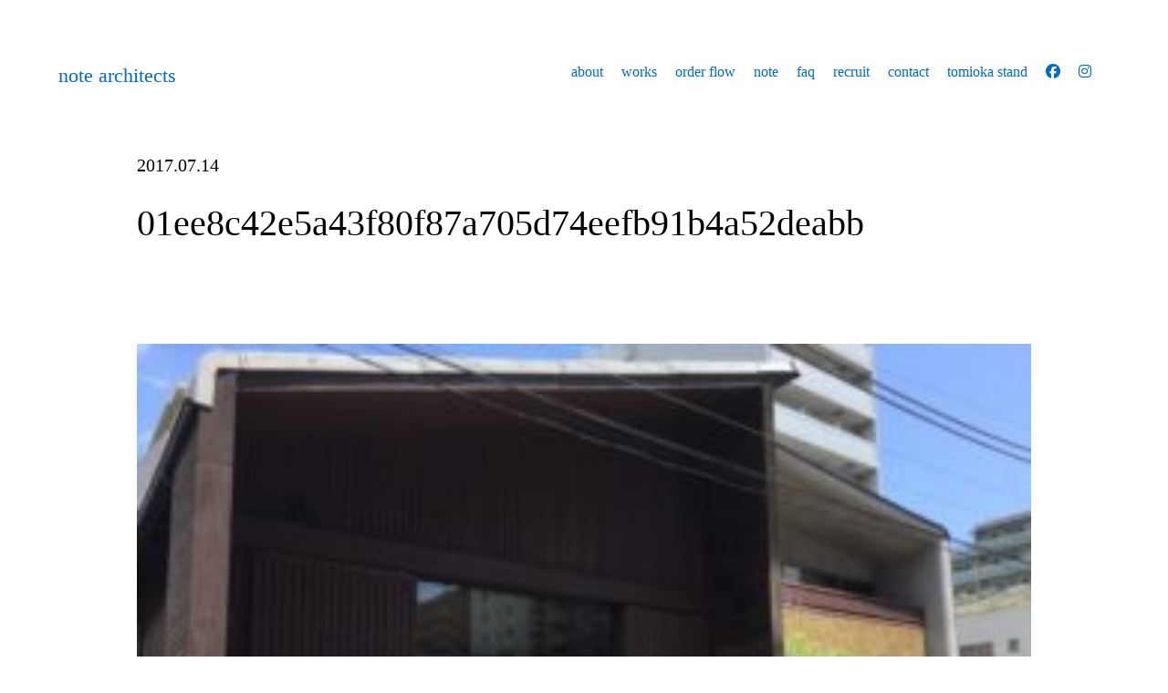

--- FILE ---
content_type: text/html; charset=UTF-8
request_url: https://note-arch.com/01ee8c42e5a43f80f87a705d74eefb91b4a52deabb/
body_size: 9471
content:
<body data-rsssl=1>
<!DOCTYPE html>
<html lang="ja">
<head>
<meta charset="UTF-8">
<meta name="viewport" content="width=device-width">
<meta name="google-site-verification" content="fBd26lOcuQ4FAmfrGfJm7s7UVBf6aAfRlBMHDdyytJc" />
<head prefix="og: http://ogp.me/ns# fb: http://ogp.me/ns/fb# article: http://ogp.me/ns/article#">

<meta name="description" content="">
<meta property="og:title" content="01ee8c42e5a43f80f87a705d74eefb91b4a52deabb | note architects - 清澄白河　門前仲町">
<meta property="og:description" content="">
<meta property="og:url" content="https://note-arch.com/01ee8c42e5a43f80f87a705d74eefb91b4a52deabb/">
<meta property="og:type" content="'website'">
<meta property="og:image" content="https://note-arch.com/wp/wp-content/themes/note/assets/img/ogp.png">
<meta property="twitter:image" content="https://note-arch.com/wp/wp-content/themes/note/assets/img/ogp.png">
<meta name="twitter:card" content="summary_large_image">
<meta property="og:site_name" content="note architects &#8211; 清澄白河　門前仲町">
<meta property="og:locale" content="ja_JP" />
<script src="https://code.jquery.com/jquery-2.1.1.min.js"></script>
<script src="https://kit.fontawesome.com/cb211daf87.js" crossorigin="anonymous"></script>
<link rel="stylesheet" type="text/css" href="https://note-arch.com/wp/wp-content/themes/note/assets/js/slick/slick-theme.css">
<link rel="stylesheet" type="text/css" href="https://note-arch.com/wp/wp-content/themes/note/assets/js/slick/slick.css">
<link rel="stylesheet" type="text/css" href="https://note-arch.com/wp/wp-content/themes/note/assets/css/style.css?ver1746180579">
<script src="https://note-arch.com/wp/wp-content/themes/note/assets/js/slick/slick.min.js"></script>
<script src="https://note-arch.com/wp/wp-content/themes/note/assets/js/main.js" class="js-main"></script>
<script>
  (function(d) {
    var config = {
      kitId: 'hgj4lsq',
      scriptTimeout: 3000,
      async: true
    },
    h=d.documentElement,t=setTimeout(function(){h.className=h.className.replace(/\bwf-loading\b/g,"")+" wf-inactive";},config.scriptTimeout),tk=d.createElement("script"),f=false,s=d.getElementsByTagName("script")[0],a;h.className+=" wf-loading";tk.src='https://use.typekit.net/'+config.kitId+'.js';tk.async=true;tk.onload=tk.onreadystatechange=function(){a=this.readyState;if(f||a&&a!="complete"&&a!="loaded")return;f=true;clearTimeout(t);try{Typekit.load(config)}catch(e){}};s.parentNode.insertBefore(tk,s)
  })(document);
</script>
<script crossorigin='anonymous' src='https://polyfill.io/v3/polyfill.min.js?features=default%2CArray.prototype.find%2CIntersectionObserver%2CNodeList.prototype.forEach'></script>
<script async defer data-pin-hover="true" src="//assets.pinterest.com/js/pinit.js"></script>
	<style>img:is([sizes="auto" i], [sizes^="auto," i]) { contain-intrinsic-size: 3000px 1500px }</style>
	
		<!-- All in One SEO 4.9.3 - aioseo.com -->
		<title>01ee8c42e5a43f80f87a705d74eefb91b4a52deabb | note architects - 清澄白河 門前仲町</title>
	<meta name="robots" content="max-image-preview:large" />
	<meta name="author" content="admin"/>
	<meta name="google-site-verification" content="google-site-verification=fBd26lOcuQ4FAmfrGfJm7s7UVBf6aAfRlBMHDdyytJc" />
	<meta name="p:domain_verify" content="72587b287e62219f6abfaa27a847b39c" />
	<link rel="canonical" href="https://note-arch.com/01ee8c42e5a43f80f87a705d74eefb91b4a52deabb/" />
	<meta name="generator" content="All in One SEO (AIOSEO) 4.9.3" />
		<meta property="og:locale" content="ja_JP" />
		<meta property="og:site_name" content="note architects - 清澄白河　門前仲町 | 一級建築士事務所" />
		<meta property="og:type" content="article" />
		<meta property="og:title" content="01ee8c42e5a43f80f87a705d74eefb91b4a52deabb | note architects - 清澄白河 門前仲町" />
		<meta property="og:url" content="https://note-arch.com/01ee8c42e5a43f80f87a705d74eefb91b4a52deabb/" />
		<meta property="article:published_time" content="2017-07-14T07:43:12+00:00" />
		<meta property="article:modified_time" content="2017-07-14T07:43:12+00:00" />
		<meta property="article:publisher" content="https://www.facebook.com/notearchitects" />
		<meta name="twitter:card" content="summary" />
		<meta name="twitter:title" content="01ee8c42e5a43f80f87a705d74eefb91b4a52deabb | note architects - 清澄白河 門前仲町" />
		<script type="application/ld+json" class="aioseo-schema">
			{"@context":"https:\/\/schema.org","@graph":[{"@type":"BreadcrumbList","@id":"https:\/\/note-arch.com\/01ee8c42e5a43f80f87a705d74eefb91b4a52deabb\/#breadcrumblist","itemListElement":[{"@type":"ListItem","@id":"https:\/\/note-arch.com#listItem","position":1,"name":"Home","item":"https:\/\/note-arch.com","nextItem":{"@type":"ListItem","@id":"https:\/\/note-arch.com\/01ee8c42e5a43f80f87a705d74eefb91b4a52deabb\/#listItem","name":"01ee8c42e5a43f80f87a705d74eefb91b4a52deabb"}},{"@type":"ListItem","@id":"https:\/\/note-arch.com\/01ee8c42e5a43f80f87a705d74eefb91b4a52deabb\/#listItem","position":2,"name":"01ee8c42e5a43f80f87a705d74eefb91b4a52deabb","previousItem":{"@type":"ListItem","@id":"https:\/\/note-arch.com#listItem","name":"Home"}}]},{"@type":"ItemPage","@id":"https:\/\/note-arch.com\/01ee8c42e5a43f80f87a705d74eefb91b4a52deabb\/#itempage","url":"https:\/\/note-arch.com\/01ee8c42e5a43f80f87a705d74eefb91b4a52deabb\/","name":"01ee8c42e5a43f80f87a705d74eefb91b4a52deabb | note architects - \u6e05\u6f84\u767d\u6cb3 \u9580\u524d\u4ef2\u753a","inLanguage":"ja","isPartOf":{"@id":"https:\/\/note-arch.com\/#website"},"breadcrumb":{"@id":"https:\/\/note-arch.com\/01ee8c42e5a43f80f87a705d74eefb91b4a52deabb\/#breadcrumblist"},"author":{"@id":"https:\/\/note-arch.com\/author\/admin\/#author"},"creator":{"@id":"https:\/\/note-arch.com\/author\/admin\/#author"},"datePublished":"2017-07-14T16:43:12+09:00","dateModified":"2017-07-14T16:43:12+09:00"},{"@type":"Organization","@id":"https:\/\/note-arch.com\/#organization","name":"note architects","description":"\u4e00\u7d1a\u5efa\u7bc9\u58eb\u4e8b\u52d9\u6240","url":"https:\/\/note-arch.com\/","sameAs":["https:\/\/www.facebook.com\/notearchitects","https:\/\/www.instagram.com\/notearchitects\/"]},{"@type":"Person","@id":"https:\/\/note-arch.com\/author\/admin\/#author","url":"https:\/\/note-arch.com\/author\/admin\/","name":"admin","image":{"@type":"ImageObject","@id":"https:\/\/note-arch.com\/01ee8c42e5a43f80f87a705d74eefb91b4a52deabb\/#authorImage","url":"https:\/\/secure.gravatar.com\/avatar\/153c88d7b99b980dd4b026d0688fd9fd?s=96&d=mm&r=g","width":96,"height":96,"caption":"admin"}},{"@type":"WebSite","@id":"https:\/\/note-arch.com\/#website","url":"https:\/\/note-arch.com\/","name":"note architects","description":"\u4e00\u7d1a\u5efa\u7bc9\u58eb\u4e8b\u52d9\u6240","inLanguage":"ja","publisher":{"@id":"https:\/\/note-arch.com\/#organization"}}]}
		</script>
		<!-- All in One SEO -->

<link rel='dns-prefetch' href='//yubinbango.github.io' />
<script type="text/javascript">
/* <![CDATA[ */
window._wpemojiSettings = {"baseUrl":"https:\/\/s.w.org\/images\/core\/emoji\/15.0.3\/72x72\/","ext":".png","svgUrl":"https:\/\/s.w.org\/images\/core\/emoji\/15.0.3\/svg\/","svgExt":".svg","source":{"concatemoji":"https:\/\/note-arch.com\/wp\/wp-includes\/js\/wp-emoji-release.min.js?ver=6.7.4"}};
/*! This file is auto-generated */
!function(i,n){var o,s,e;function c(e){try{var t={supportTests:e,timestamp:(new Date).valueOf()};sessionStorage.setItem(o,JSON.stringify(t))}catch(e){}}function p(e,t,n){e.clearRect(0,0,e.canvas.width,e.canvas.height),e.fillText(t,0,0);var t=new Uint32Array(e.getImageData(0,0,e.canvas.width,e.canvas.height).data),r=(e.clearRect(0,0,e.canvas.width,e.canvas.height),e.fillText(n,0,0),new Uint32Array(e.getImageData(0,0,e.canvas.width,e.canvas.height).data));return t.every(function(e,t){return e===r[t]})}function u(e,t,n){switch(t){case"flag":return n(e,"\ud83c\udff3\ufe0f\u200d\u26a7\ufe0f","\ud83c\udff3\ufe0f\u200b\u26a7\ufe0f")?!1:!n(e,"\ud83c\uddfa\ud83c\uddf3","\ud83c\uddfa\u200b\ud83c\uddf3")&&!n(e,"\ud83c\udff4\udb40\udc67\udb40\udc62\udb40\udc65\udb40\udc6e\udb40\udc67\udb40\udc7f","\ud83c\udff4\u200b\udb40\udc67\u200b\udb40\udc62\u200b\udb40\udc65\u200b\udb40\udc6e\u200b\udb40\udc67\u200b\udb40\udc7f");case"emoji":return!n(e,"\ud83d\udc26\u200d\u2b1b","\ud83d\udc26\u200b\u2b1b")}return!1}function f(e,t,n){var r="undefined"!=typeof WorkerGlobalScope&&self instanceof WorkerGlobalScope?new OffscreenCanvas(300,150):i.createElement("canvas"),a=r.getContext("2d",{willReadFrequently:!0}),o=(a.textBaseline="top",a.font="600 32px Arial",{});return e.forEach(function(e){o[e]=t(a,e,n)}),o}function t(e){var t=i.createElement("script");t.src=e,t.defer=!0,i.head.appendChild(t)}"undefined"!=typeof Promise&&(o="wpEmojiSettingsSupports",s=["flag","emoji"],n.supports={everything:!0,everythingExceptFlag:!0},e=new Promise(function(e){i.addEventListener("DOMContentLoaded",e,{once:!0})}),new Promise(function(t){var n=function(){try{var e=JSON.parse(sessionStorage.getItem(o));if("object"==typeof e&&"number"==typeof e.timestamp&&(new Date).valueOf()<e.timestamp+604800&&"object"==typeof e.supportTests)return e.supportTests}catch(e){}return null}();if(!n){if("undefined"!=typeof Worker&&"undefined"!=typeof OffscreenCanvas&&"undefined"!=typeof URL&&URL.createObjectURL&&"undefined"!=typeof Blob)try{var e="postMessage("+f.toString()+"("+[JSON.stringify(s),u.toString(),p.toString()].join(",")+"));",r=new Blob([e],{type:"text/javascript"}),a=new Worker(URL.createObjectURL(r),{name:"wpTestEmojiSupports"});return void(a.onmessage=function(e){c(n=e.data),a.terminate(),t(n)})}catch(e){}c(n=f(s,u,p))}t(n)}).then(function(e){for(var t in e)n.supports[t]=e[t],n.supports.everything=n.supports.everything&&n.supports[t],"flag"!==t&&(n.supports.everythingExceptFlag=n.supports.everythingExceptFlag&&n.supports[t]);n.supports.everythingExceptFlag=n.supports.everythingExceptFlag&&!n.supports.flag,n.DOMReady=!1,n.readyCallback=function(){n.DOMReady=!0}}).then(function(){return e}).then(function(){var e;n.supports.everything||(n.readyCallback(),(e=n.source||{}).concatemoji?t(e.concatemoji):e.wpemoji&&e.twemoji&&(t(e.twemoji),t(e.wpemoji)))}))}((window,document),window._wpemojiSettings);
/* ]]> */
</script>
<style id='wp-emoji-styles-inline-css' type='text/css'>

	img.wp-smiley, img.emoji {
		display: inline !important;
		border: none !important;
		box-shadow: none !important;
		height: 1em !important;
		width: 1em !important;
		margin: 0 0.07em !important;
		vertical-align: -0.1em !important;
		background: none !important;
		padding: 0 !important;
	}
</style>
<link rel='stylesheet' id='wp-block-library-css' href='https://note-arch.com/wp/wp-includes/css/dist/block-library/style.min.css?ver=6.7.4' type='text/css' media='all' />
<link rel='stylesheet' id='aioseo/css/src/vue/standalone/blocks/table-of-contents/global.scss-css' href='https://note-arch.com/wp/wp-content/plugins/all-in-one-seo-pack/dist/Lite/assets/css/table-of-contents/global.e90f6d47.css?ver=4.9.3' type='text/css' media='all' />
<style id='classic-theme-styles-inline-css' type='text/css'>
/*! This file is auto-generated */
.wp-block-button__link{color:#fff;background-color:#32373c;border-radius:9999px;box-shadow:none;text-decoration:none;padding:calc(.667em + 2px) calc(1.333em + 2px);font-size:1.125em}.wp-block-file__button{background:#32373c;color:#fff;text-decoration:none}
</style>
<style id='global-styles-inline-css' type='text/css'>
:root{--wp--preset--aspect-ratio--square: 1;--wp--preset--aspect-ratio--4-3: 4/3;--wp--preset--aspect-ratio--3-4: 3/4;--wp--preset--aspect-ratio--3-2: 3/2;--wp--preset--aspect-ratio--2-3: 2/3;--wp--preset--aspect-ratio--16-9: 16/9;--wp--preset--aspect-ratio--9-16: 9/16;--wp--preset--color--black: #000000;--wp--preset--color--cyan-bluish-gray: #abb8c3;--wp--preset--color--white: #ffffff;--wp--preset--color--pale-pink: #f78da7;--wp--preset--color--vivid-red: #cf2e2e;--wp--preset--color--luminous-vivid-orange: #ff6900;--wp--preset--color--luminous-vivid-amber: #fcb900;--wp--preset--color--light-green-cyan: #7bdcb5;--wp--preset--color--vivid-green-cyan: #00d084;--wp--preset--color--pale-cyan-blue: #8ed1fc;--wp--preset--color--vivid-cyan-blue: #0693e3;--wp--preset--color--vivid-purple: #9b51e0;--wp--preset--gradient--vivid-cyan-blue-to-vivid-purple: linear-gradient(135deg,rgba(6,147,227,1) 0%,rgb(155,81,224) 100%);--wp--preset--gradient--light-green-cyan-to-vivid-green-cyan: linear-gradient(135deg,rgb(122,220,180) 0%,rgb(0,208,130) 100%);--wp--preset--gradient--luminous-vivid-amber-to-luminous-vivid-orange: linear-gradient(135deg,rgba(252,185,0,1) 0%,rgba(255,105,0,1) 100%);--wp--preset--gradient--luminous-vivid-orange-to-vivid-red: linear-gradient(135deg,rgba(255,105,0,1) 0%,rgb(207,46,46) 100%);--wp--preset--gradient--very-light-gray-to-cyan-bluish-gray: linear-gradient(135deg,rgb(238,238,238) 0%,rgb(169,184,195) 100%);--wp--preset--gradient--cool-to-warm-spectrum: linear-gradient(135deg,rgb(74,234,220) 0%,rgb(151,120,209) 20%,rgb(207,42,186) 40%,rgb(238,44,130) 60%,rgb(251,105,98) 80%,rgb(254,248,76) 100%);--wp--preset--gradient--blush-light-purple: linear-gradient(135deg,rgb(255,206,236) 0%,rgb(152,150,240) 100%);--wp--preset--gradient--blush-bordeaux: linear-gradient(135deg,rgb(254,205,165) 0%,rgb(254,45,45) 50%,rgb(107,0,62) 100%);--wp--preset--gradient--luminous-dusk: linear-gradient(135deg,rgb(255,203,112) 0%,rgb(199,81,192) 50%,rgb(65,88,208) 100%);--wp--preset--gradient--pale-ocean: linear-gradient(135deg,rgb(255,245,203) 0%,rgb(182,227,212) 50%,rgb(51,167,181) 100%);--wp--preset--gradient--electric-grass: linear-gradient(135deg,rgb(202,248,128) 0%,rgb(113,206,126) 100%);--wp--preset--gradient--midnight: linear-gradient(135deg,rgb(2,3,129) 0%,rgb(40,116,252) 100%);--wp--preset--font-size--small: 13px;--wp--preset--font-size--medium: 20px;--wp--preset--font-size--large: 36px;--wp--preset--font-size--x-large: 42px;--wp--preset--spacing--20: 0.44rem;--wp--preset--spacing--30: 0.67rem;--wp--preset--spacing--40: 1rem;--wp--preset--spacing--50: 1.5rem;--wp--preset--spacing--60: 2.25rem;--wp--preset--spacing--70: 3.38rem;--wp--preset--spacing--80: 5.06rem;--wp--preset--shadow--natural: 6px 6px 9px rgba(0, 0, 0, 0.2);--wp--preset--shadow--deep: 12px 12px 50px rgba(0, 0, 0, 0.4);--wp--preset--shadow--sharp: 6px 6px 0px rgba(0, 0, 0, 0.2);--wp--preset--shadow--outlined: 6px 6px 0px -3px rgba(255, 255, 255, 1), 6px 6px rgba(0, 0, 0, 1);--wp--preset--shadow--crisp: 6px 6px 0px rgba(0, 0, 0, 1);}:where(.is-layout-flex){gap: 0.5em;}:where(.is-layout-grid){gap: 0.5em;}body .is-layout-flex{display: flex;}.is-layout-flex{flex-wrap: wrap;align-items: center;}.is-layout-flex > :is(*, div){margin: 0;}body .is-layout-grid{display: grid;}.is-layout-grid > :is(*, div){margin: 0;}:where(.wp-block-columns.is-layout-flex){gap: 2em;}:where(.wp-block-columns.is-layout-grid){gap: 2em;}:where(.wp-block-post-template.is-layout-flex){gap: 1.25em;}:where(.wp-block-post-template.is-layout-grid){gap: 1.25em;}.has-black-color{color: var(--wp--preset--color--black) !important;}.has-cyan-bluish-gray-color{color: var(--wp--preset--color--cyan-bluish-gray) !important;}.has-white-color{color: var(--wp--preset--color--white) !important;}.has-pale-pink-color{color: var(--wp--preset--color--pale-pink) !important;}.has-vivid-red-color{color: var(--wp--preset--color--vivid-red) !important;}.has-luminous-vivid-orange-color{color: var(--wp--preset--color--luminous-vivid-orange) !important;}.has-luminous-vivid-amber-color{color: var(--wp--preset--color--luminous-vivid-amber) !important;}.has-light-green-cyan-color{color: var(--wp--preset--color--light-green-cyan) !important;}.has-vivid-green-cyan-color{color: var(--wp--preset--color--vivid-green-cyan) !important;}.has-pale-cyan-blue-color{color: var(--wp--preset--color--pale-cyan-blue) !important;}.has-vivid-cyan-blue-color{color: var(--wp--preset--color--vivid-cyan-blue) !important;}.has-vivid-purple-color{color: var(--wp--preset--color--vivid-purple) !important;}.has-black-background-color{background-color: var(--wp--preset--color--black) !important;}.has-cyan-bluish-gray-background-color{background-color: var(--wp--preset--color--cyan-bluish-gray) !important;}.has-white-background-color{background-color: var(--wp--preset--color--white) !important;}.has-pale-pink-background-color{background-color: var(--wp--preset--color--pale-pink) !important;}.has-vivid-red-background-color{background-color: var(--wp--preset--color--vivid-red) !important;}.has-luminous-vivid-orange-background-color{background-color: var(--wp--preset--color--luminous-vivid-orange) !important;}.has-luminous-vivid-amber-background-color{background-color: var(--wp--preset--color--luminous-vivid-amber) !important;}.has-light-green-cyan-background-color{background-color: var(--wp--preset--color--light-green-cyan) !important;}.has-vivid-green-cyan-background-color{background-color: var(--wp--preset--color--vivid-green-cyan) !important;}.has-pale-cyan-blue-background-color{background-color: var(--wp--preset--color--pale-cyan-blue) !important;}.has-vivid-cyan-blue-background-color{background-color: var(--wp--preset--color--vivid-cyan-blue) !important;}.has-vivid-purple-background-color{background-color: var(--wp--preset--color--vivid-purple) !important;}.has-black-border-color{border-color: var(--wp--preset--color--black) !important;}.has-cyan-bluish-gray-border-color{border-color: var(--wp--preset--color--cyan-bluish-gray) !important;}.has-white-border-color{border-color: var(--wp--preset--color--white) !important;}.has-pale-pink-border-color{border-color: var(--wp--preset--color--pale-pink) !important;}.has-vivid-red-border-color{border-color: var(--wp--preset--color--vivid-red) !important;}.has-luminous-vivid-orange-border-color{border-color: var(--wp--preset--color--luminous-vivid-orange) !important;}.has-luminous-vivid-amber-border-color{border-color: var(--wp--preset--color--luminous-vivid-amber) !important;}.has-light-green-cyan-border-color{border-color: var(--wp--preset--color--light-green-cyan) !important;}.has-vivid-green-cyan-border-color{border-color: var(--wp--preset--color--vivid-green-cyan) !important;}.has-pale-cyan-blue-border-color{border-color: var(--wp--preset--color--pale-cyan-blue) !important;}.has-vivid-cyan-blue-border-color{border-color: var(--wp--preset--color--vivid-cyan-blue) !important;}.has-vivid-purple-border-color{border-color: var(--wp--preset--color--vivid-purple) !important;}.has-vivid-cyan-blue-to-vivid-purple-gradient-background{background: var(--wp--preset--gradient--vivid-cyan-blue-to-vivid-purple) !important;}.has-light-green-cyan-to-vivid-green-cyan-gradient-background{background: var(--wp--preset--gradient--light-green-cyan-to-vivid-green-cyan) !important;}.has-luminous-vivid-amber-to-luminous-vivid-orange-gradient-background{background: var(--wp--preset--gradient--luminous-vivid-amber-to-luminous-vivid-orange) !important;}.has-luminous-vivid-orange-to-vivid-red-gradient-background{background: var(--wp--preset--gradient--luminous-vivid-orange-to-vivid-red) !important;}.has-very-light-gray-to-cyan-bluish-gray-gradient-background{background: var(--wp--preset--gradient--very-light-gray-to-cyan-bluish-gray) !important;}.has-cool-to-warm-spectrum-gradient-background{background: var(--wp--preset--gradient--cool-to-warm-spectrum) !important;}.has-blush-light-purple-gradient-background{background: var(--wp--preset--gradient--blush-light-purple) !important;}.has-blush-bordeaux-gradient-background{background: var(--wp--preset--gradient--blush-bordeaux) !important;}.has-luminous-dusk-gradient-background{background: var(--wp--preset--gradient--luminous-dusk) !important;}.has-pale-ocean-gradient-background{background: var(--wp--preset--gradient--pale-ocean) !important;}.has-electric-grass-gradient-background{background: var(--wp--preset--gradient--electric-grass) !important;}.has-midnight-gradient-background{background: var(--wp--preset--gradient--midnight) !important;}.has-small-font-size{font-size: var(--wp--preset--font-size--small) !important;}.has-medium-font-size{font-size: var(--wp--preset--font-size--medium) !important;}.has-large-font-size{font-size: var(--wp--preset--font-size--large) !important;}.has-x-large-font-size{font-size: var(--wp--preset--font-size--x-large) !important;}
:where(.wp-block-post-template.is-layout-flex){gap: 1.25em;}:where(.wp-block-post-template.is-layout-grid){gap: 1.25em;}
:where(.wp-block-columns.is-layout-flex){gap: 2em;}:where(.wp-block-columns.is-layout-grid){gap: 2em;}
:root :where(.wp-block-pullquote){font-size: 1.5em;line-height: 1.6;}
</style>
<link rel='stylesheet' id='contact-form-7-css' href='https://note-arch.com/wp/wp-content/plugins/contact-form-7/includes/css/styles.css?ver=6.1.4' type='text/css' media='all' />
<link rel='stylesheet' id='wpdm-fonticon-css' href='https://note-arch.com/wp/wp-content/plugins/download-manager/assets/wpdm-iconfont/css/wpdm-icons.css?ver=6.7.4' type='text/css' media='all' />
<link rel='stylesheet' id='wpdm-front-css' href='https://note-arch.com/wp/wp-content/plugins/download-manager/assets/css/front.min.css?ver=6.7.4' type='text/css' media='all' />
<!--n2css--><!--n2js--><link rel="https://api.w.org/" href="https://note-arch.com/wp-json/" /><link rel="alternate" title="JSON" type="application/json" href="https://note-arch.com/wp-json/wp/v2/media/1660" /><link rel="EditURI" type="application/rsd+xml" title="RSD" href="https://note-arch.com/wp/xmlrpc.php?rsd" />
<meta name="generator" content="WordPress 6.7.4" />
<link rel='shortlink' href='https://note-arch.com/?p=1660' />
<link rel="alternate" title="oEmbed (JSON)" type="application/json+oembed" href="https://note-arch.com/wp-json/oembed/1.0/embed?url=https%3A%2F%2Fnote-arch.com%2F01ee8c42e5a43f80f87a705d74eefb91b4a52deabb%2F" />
<link rel="alternate" title="oEmbed (XML)" type="text/xml+oembed" href="https://note-arch.com/wp-json/oembed/1.0/embed?url=https%3A%2F%2Fnote-arch.com%2F01ee8c42e5a43f80f87a705d74eefb91b4a52deabb%2F&#038;format=xml" />
<link rel="apple-touch-icon" sizes="180x180" href="/wp/wp-content/uploads/fbrfg/apple-touch-icon.png">
<link rel="icon" type="image/png" sizes="32x32" href="/wp/wp-content/uploads/fbrfg/favicon-32x32.png">
<link rel="icon" type="image/png" sizes="16x16" href="/wp/wp-content/uploads/fbrfg/favicon-16x16.png">
<link rel="manifest" href="/wp/wp-content/uploads/fbrfg/site.webmanifest">
<link rel="mask-icon" href="/wp/wp-content/uploads/fbrfg/safari-pinned-tab.svg" color="#5bbad5">
<link rel="shortcut icon" href="/wp/wp-content/uploads/fbrfg/favicon.ico">
<meta name="msapplication-TileColor" content="#da532c">
<meta name="msapplication-config" content="/wp/wp-content/uploads/fbrfg/browserconfig.xml">
<meta name="theme-color" content="#ffffff"><meta name="generator" content="Elementor 3.34.2; features: additional_custom_breakpoints; settings: css_print_method-external, google_font-enabled, font_display-auto">
			<style>
				.e-con.e-parent:nth-of-type(n+4):not(.e-lazyloaded):not(.e-no-lazyload),
				.e-con.e-parent:nth-of-type(n+4):not(.e-lazyloaded):not(.e-no-lazyload) * {
					background-image: none !important;
				}
				@media screen and (max-height: 1024px) {
					.e-con.e-parent:nth-of-type(n+3):not(.e-lazyloaded):not(.e-no-lazyload),
					.e-con.e-parent:nth-of-type(n+3):not(.e-lazyloaded):not(.e-no-lazyload) * {
						background-image: none !important;
					}
				}
				@media screen and (max-height: 640px) {
					.e-con.e-parent:nth-of-type(n+2):not(.e-lazyloaded):not(.e-no-lazyload),
					.e-con.e-parent:nth-of-type(n+2):not(.e-lazyloaded):not(.e-no-lazyload) * {
						background-image: none !important;
					}
				}
			</style>
					<style type="text/css" id="wp-custom-css">
			.grecaptcha-badge { visibility: hidden; }		</style>
		<meta name="generator" content="WordPress Download Manager 3.3.11" />
                <style>
        /* WPDM Link Template Styles */        </style>
                <style>

            :root {
                --color-primary: #4a8eff;
                --color-primary-rgb: 74, 142, 255;
                --color-primary-hover: #5998ff;
                --color-primary-active: #3281ff;
                --color-secondary: #6c757d;
                --color-secondary-rgb: 108, 117, 125;
                --color-secondary-hover: #6c757d;
                --color-secondary-active: #6c757d;
                --color-success: #018e11;
                --color-success-rgb: 1, 142, 17;
                --color-success-hover: #0aad01;
                --color-success-active: #0c8c01;
                --color-info: #2CA8FF;
                --color-info-rgb: 44, 168, 255;
                --color-info-hover: #2CA8FF;
                --color-info-active: #2CA8FF;
                --color-warning: #FFB236;
                --color-warning-rgb: 255, 178, 54;
                --color-warning-hover: #FFB236;
                --color-warning-active: #FFB236;
                --color-danger: #ff5062;
                --color-danger-rgb: 255, 80, 98;
                --color-danger-hover: #ff5062;
                --color-danger-active: #ff5062;
                --color-green: #30b570;
                --color-blue: #0073ff;
                --color-purple: #8557D3;
                --color-red: #ff5062;
                --color-muted: rgba(69, 89, 122, 0.6);
                --wpdm-font: "Rubik", -apple-system, BlinkMacSystemFont, "Segoe UI", Roboto, Helvetica, Arial, sans-serif, "Apple Color Emoji", "Segoe UI Emoji", "Segoe UI Symbol";
            }

            .wpdm-download-link.btn.btn-primary {
                border-radius: 4px;
            }


        </style>
        </head>
<body data-rsssl=1>
<div id="barba-wrapper">
  <div class="barba-container"><div class="l-wrap">

<nav class="nav is--navBl" id="nav">
	<div class="nav-inner">
		<h1 class="nav-logo">
			<a href="https://note-arch.com" class="nav-logo__link">note architects</a>
		</h1>
		<!-- /.nav-logo -->
		<div class="nav-btn"><span></span></div>
		<ul class="nav-list">
			<li>
				<a href="https://note-arch.com/about/">about</a>
			</li>
			<li>
				<a href="https://note-arch.com/works/">works</a>
			</li>
			<li>
				<a href="https://note-arch.com/order-flow/">order flow</a>
			</li>
			<li>
				<a href="https://note-arch.com/note/">note</a>
			</li>
			<li>
				<a href="https://note-arch.com/faq/">faq</a>
			</li>
			<li>
				<a href="https://note-arch.com/recruit/">recruit</a>
			</li>
			<li class="nav-contact">
				<a href="https://note-arch.com/contact/">contact</a>
			</li>
			<li class="nav-contact">
				<a href="https://tomioka-stand.com/" target="_blank">tomioka stand</a>
			</li>
			<li class="nav-sns">
				<a href="https://www.facebook.com/notearchitects" target="_blank"><i class="fab fa-facebook"></i></a>
			</li>
			<li class="nav-sns">
				<a href="https://www.instagram.com/notearchitects/" target="_blank"><i class="fab fa-instagram"></i></a>
			</li>
			
		</ul>
		<!-- /.nav-list -->
	</div>
	<!-- /.nav-inner -->
</nav>
<!-- /.nav -->



<section class="single">
	<div class="l-inner l-inner--small">
				<header class="single-header">
			<div class="single-header__date">
				2017.07.14			</div>
			<!-- /.single-header__date -->
			<div class="single-header__ttl">
				01ee8c42e5a43f80f87a705d74eefb91b4a52deabb			</div>
			<!-- /.single-header__ttl -->
		</header>
		<!-- /.single-header -->
		
		<div class="single-content">
			<p class="attachment"><a href='https://note-arch.com/wp/wp-content/uploads/2017/07/01ee8c42e5a43f80f87a705d74eefb91b4a52deabb-e1509004179622.jpg'><img fetchpriority="high" decoding="async" width="300" height="225" src="https://note-arch.com/wp/wp-content/uploads/2017/07/01ee8c42e5a43f80f87a705d74eefb91b4a52deabb-e1509004179622-300x225.jpg" class="attachment-medium size-medium" alt="" srcset="https://note-arch.com/wp/wp-content/uploads/2017/07/01ee8c42e5a43f80f87a705d74eefb91b4a52deabb-e1509004179622-300x225.jpg 300w, https://note-arch.com/wp/wp-content/uploads/2017/07/01ee8c42e5a43f80f87a705d74eefb91b4a52deabb-e1509004179622-768x576.jpg 768w, https://note-arch.com/wp/wp-content/uploads/2017/07/01ee8c42e5a43f80f87a705d74eefb91b4a52deabb-e1509004179622.jpg 1000w" sizes="(max-width: 300px) 100vw, 300px" /></a></p>
		</div>
		
		<!-- /.single-content -->
		
		
		<div class="single-footer">
			<ul class="single-nav-list">
				<li class="single-nav-list__prev">
					 <a href="https://note-arch.com/01ee8c42e5a43f80f87a705d74eefb91b4a52deabb/" rel="prev">< Prev</a>				</li>
				<li class="single-nav-list__next">
									</li>
			</ul>
		</div>
		
		</div>
	<!-- /.l-inner -->
</section>
<!-- /.single -->



<hr>

<section class="footer-contact">
	<div class="l-inner l-inner--small">
		<h1 class="section-ttl section-ttl--center">
			contact
			<span>ご依頼・ご相談</span>
		</h1>
		<p class="footer-contact__txt">
			まずはお気軽にコンタクトフォームよりご相談ください。<br>
			土地探し、中古物件探しからのご相談も承っています。
		</p>
		<!-- /.contact-txt -->
		
		<div class="p-btn__wrap p-btn__wrap--center">
			<a href="https://note-arch.com/contact/" class="p-btn p-btn--blue">
				Contact
			</a>			
		</div>
		<!-- /.p-btn__wrap -->		
	</div>
	<!-- /.l-inner -->
</section>
<!-- /.footer-contact -->


<footer class="footer">
	<div class="l-inner">
		<h1 class="footer-ttl">
			note architects
		</h1>
		<ul class="footer-list">
			<li>
				<a href="https://note-arch.com/about/">
					about
				</a>
			</li>
			<li>
				<a href="https://note-arch.com/works/">
					works
				</a>
			</li>
			<li>
				<a href="https://note-arch.com/order-flow/">
					order flow
				</a>
			</li>
			<li>
				<a href="https://note-arch.com/note/">
					note
				</a>
			</li>
			<li>
				<a href="https://note-arch.com/news/">
					news
				</a>
			</li>
			<li>
				<a href="https://note-arch.com/recruit/">recruit</a>
			</li>
			<li>
				<a href="https://note-arch.com/contact/">
					contact
				</a>
			</li>
		</ul>
		<!-- /.footer-list -->
		<p class="footer-address">
			〒135-0022 東京都江東区三好3-7-9 ファーストハイツ101
		</p>
		<!-- /.footer-address -->
		<ul class="footer-list">
			<li class="footer-list--sns">
				<a href="https://www.facebook.com/notearchitects" target="_blank"><i class="fab fa-facebook"></i></a>
			<li class="footer-list--sns">
				<a href="https://www.instagram.com/notearchitects/" target="_blank"><i class="fab fa-instagram"></i></a>
			</li>
		</ul>
	</div>
	<!-- /.l-inner -->
</footer>
<!-- /.footer -->

</div><!-- /.barba-container -->
</div><!-- /#barba-wrapper -->

            <script>
                jQuery(function($){

                    
                });
            </script>
            <div id="fb-root"></div>
            			<script>
				const lazyloadRunObserver = () => {
					const lazyloadBackgrounds = document.querySelectorAll( `.e-con.e-parent:not(.e-lazyloaded)` );
					const lazyloadBackgroundObserver = new IntersectionObserver( ( entries ) => {
						entries.forEach( ( entry ) => {
							if ( entry.isIntersecting ) {
								let lazyloadBackground = entry.target;
								if( lazyloadBackground ) {
									lazyloadBackground.classList.add( 'e-lazyloaded' );
								}
								lazyloadBackgroundObserver.unobserve( entry.target );
							}
						});
					}, { rootMargin: '200px 0px 200px 0px' } );
					lazyloadBackgrounds.forEach( ( lazyloadBackground ) => {
						lazyloadBackgroundObserver.observe( lazyloadBackground );
					} );
				};
				const events = [
					'DOMContentLoaded',
					'elementor/lazyload/observe',
				];
				events.forEach( ( event ) => {
					document.addEventListener( event, lazyloadRunObserver );
				} );
			</script>
			<script type="text/javascript" src="https://yubinbango.github.io/yubinbango/yubinbango.js" id="yubinbango-js"></script>
<script type="text/javascript" src="https://note-arch.com/wp/wp-includes/js/dist/hooks.min.js?ver=4d63a3d491d11ffd8ac6" id="wp-hooks-js"></script>
<script type="text/javascript" src="https://note-arch.com/wp/wp-includes/js/dist/i18n.min.js?ver=5e580eb46a90c2b997e6" id="wp-i18n-js"></script>
<script type="text/javascript" id="wp-i18n-js-after">
/* <![CDATA[ */
wp.i18n.setLocaleData( { 'text direction\u0004ltr': [ 'ltr' ] } );
wp.i18n.setLocaleData( { 'text direction\u0004ltr': [ 'ltr' ] } );
/* ]]> */
</script>
<script type="text/javascript" src="https://note-arch.com/wp/wp-content/plugins/contact-form-7/includes/swv/js/index.js?ver=6.1.4" id="swv-js"></script>
<script type="text/javascript" id="contact-form-7-js-translations">
/* <![CDATA[ */
( function( domain, translations ) {
	var localeData = translations.locale_data[ domain ] || translations.locale_data.messages;
	localeData[""].domain = domain;
	wp.i18n.setLocaleData( localeData, domain );
} )( "contact-form-7", {"translation-revision-date":"2025-11-30 08:12:23+0000","generator":"GlotPress\/4.0.3","domain":"messages","locale_data":{"messages":{"":{"domain":"messages","plural-forms":"nplurals=1; plural=0;","lang":"ja_JP"},"This contact form is placed in the wrong place.":["\u3053\u306e\u30b3\u30f3\u30bf\u30af\u30c8\u30d5\u30a9\u30fc\u30e0\u306f\u9593\u9055\u3063\u305f\u4f4d\u7f6e\u306b\u7f6e\u304b\u308c\u3066\u3044\u307e\u3059\u3002"],"Error:":["\u30a8\u30e9\u30fc:"]}},"comment":{"reference":"includes\/js\/index.js"}} );
/* ]]> */
</script>
<script type="text/javascript" id="contact-form-7-js-before">
/* <![CDATA[ */
var wpcf7 = {
    "api": {
        "root": "https:\/\/note-arch.com\/wp-json\/",
        "namespace": "contact-form-7\/v1"
    }
};
/* ]]> */
</script>
<script type="text/javascript" src="https://note-arch.com/wp/wp-content/plugins/contact-form-7/includes/js/index.js?ver=6.1.4" id="contact-form-7-js"></script>
<script type="text/javascript" src="https://www.google.com/recaptcha/api.js?render=6LeQ1PcqAAAAAOR8qyvEusloGQ89JW3hnmpPYYa0&amp;ver=3.0" id="google-recaptcha-js"></script>
<script type="text/javascript" src="https://note-arch.com/wp/wp-includes/js/dist/vendor/wp-polyfill.min.js?ver=3.15.0" id="wp-polyfill-js"></script>
<script type="text/javascript" id="wpcf7-recaptcha-js-before">
/* <![CDATA[ */
var wpcf7_recaptcha = {
    "sitekey": "6LeQ1PcqAAAAAOR8qyvEusloGQ89JW3hnmpPYYa0",
    "actions": {
        "homepage": "homepage",
        "contactform": "contactform"
    }
};
/* ]]> */
</script>
<script type="text/javascript" src="https://note-arch.com/wp/wp-content/plugins/contact-form-7/modules/recaptcha/index.js?ver=6.1.4" id="wpcf7-recaptcha-js"></script>
<script src="//cdnjs.cloudflare.com/ajax/libs/gsap/latest/TweenMax.min.js"></script>
<script src="//cdnjs.cloudflare.com/ajax/libs/ScrollMagic/2.0.5/ScrollMagic.min.js"></script>
<script src="https://cdnjs.cloudflare.com/ajax/libs/tween.js/16.3.5/Tween.min.js"></script>
<script src="//cdnjs.cloudflare.com/ajax/libs/ScrollMagic/2.0.5/plugins/debug.addIndicators.min.js"></script>
<script src="//cdnjs.cloudflare.com/ajax/libs/ScrollMagic/2.0.5/plugins/animation.gsap.min.js"></script>

</body>





--- FILE ---
content_type: text/html; charset=utf-8
request_url: https://www.google.com/recaptcha/api2/anchor?ar=1&k=6LeQ1PcqAAAAAOR8qyvEusloGQ89JW3hnmpPYYa0&co=aHR0cHM6Ly9ub3RlLWFyY2guY29tOjQ0Mw..&hl=en&v=PoyoqOPhxBO7pBk68S4YbpHZ&size=invisible&anchor-ms=20000&execute-ms=30000&cb=k5pzsagwpaou
body_size: 48678
content:
<!DOCTYPE HTML><html dir="ltr" lang="en"><head><meta http-equiv="Content-Type" content="text/html; charset=UTF-8">
<meta http-equiv="X-UA-Compatible" content="IE=edge">
<title>reCAPTCHA</title>
<style type="text/css">
/* cyrillic-ext */
@font-face {
  font-family: 'Roboto';
  font-style: normal;
  font-weight: 400;
  font-stretch: 100%;
  src: url(//fonts.gstatic.com/s/roboto/v48/KFO7CnqEu92Fr1ME7kSn66aGLdTylUAMa3GUBHMdazTgWw.woff2) format('woff2');
  unicode-range: U+0460-052F, U+1C80-1C8A, U+20B4, U+2DE0-2DFF, U+A640-A69F, U+FE2E-FE2F;
}
/* cyrillic */
@font-face {
  font-family: 'Roboto';
  font-style: normal;
  font-weight: 400;
  font-stretch: 100%;
  src: url(//fonts.gstatic.com/s/roboto/v48/KFO7CnqEu92Fr1ME7kSn66aGLdTylUAMa3iUBHMdazTgWw.woff2) format('woff2');
  unicode-range: U+0301, U+0400-045F, U+0490-0491, U+04B0-04B1, U+2116;
}
/* greek-ext */
@font-face {
  font-family: 'Roboto';
  font-style: normal;
  font-weight: 400;
  font-stretch: 100%;
  src: url(//fonts.gstatic.com/s/roboto/v48/KFO7CnqEu92Fr1ME7kSn66aGLdTylUAMa3CUBHMdazTgWw.woff2) format('woff2');
  unicode-range: U+1F00-1FFF;
}
/* greek */
@font-face {
  font-family: 'Roboto';
  font-style: normal;
  font-weight: 400;
  font-stretch: 100%;
  src: url(//fonts.gstatic.com/s/roboto/v48/KFO7CnqEu92Fr1ME7kSn66aGLdTylUAMa3-UBHMdazTgWw.woff2) format('woff2');
  unicode-range: U+0370-0377, U+037A-037F, U+0384-038A, U+038C, U+038E-03A1, U+03A3-03FF;
}
/* math */
@font-face {
  font-family: 'Roboto';
  font-style: normal;
  font-weight: 400;
  font-stretch: 100%;
  src: url(//fonts.gstatic.com/s/roboto/v48/KFO7CnqEu92Fr1ME7kSn66aGLdTylUAMawCUBHMdazTgWw.woff2) format('woff2');
  unicode-range: U+0302-0303, U+0305, U+0307-0308, U+0310, U+0312, U+0315, U+031A, U+0326-0327, U+032C, U+032F-0330, U+0332-0333, U+0338, U+033A, U+0346, U+034D, U+0391-03A1, U+03A3-03A9, U+03B1-03C9, U+03D1, U+03D5-03D6, U+03F0-03F1, U+03F4-03F5, U+2016-2017, U+2034-2038, U+203C, U+2040, U+2043, U+2047, U+2050, U+2057, U+205F, U+2070-2071, U+2074-208E, U+2090-209C, U+20D0-20DC, U+20E1, U+20E5-20EF, U+2100-2112, U+2114-2115, U+2117-2121, U+2123-214F, U+2190, U+2192, U+2194-21AE, U+21B0-21E5, U+21F1-21F2, U+21F4-2211, U+2213-2214, U+2216-22FF, U+2308-230B, U+2310, U+2319, U+231C-2321, U+2336-237A, U+237C, U+2395, U+239B-23B7, U+23D0, U+23DC-23E1, U+2474-2475, U+25AF, U+25B3, U+25B7, U+25BD, U+25C1, U+25CA, U+25CC, U+25FB, U+266D-266F, U+27C0-27FF, U+2900-2AFF, U+2B0E-2B11, U+2B30-2B4C, U+2BFE, U+3030, U+FF5B, U+FF5D, U+1D400-1D7FF, U+1EE00-1EEFF;
}
/* symbols */
@font-face {
  font-family: 'Roboto';
  font-style: normal;
  font-weight: 400;
  font-stretch: 100%;
  src: url(//fonts.gstatic.com/s/roboto/v48/KFO7CnqEu92Fr1ME7kSn66aGLdTylUAMaxKUBHMdazTgWw.woff2) format('woff2');
  unicode-range: U+0001-000C, U+000E-001F, U+007F-009F, U+20DD-20E0, U+20E2-20E4, U+2150-218F, U+2190, U+2192, U+2194-2199, U+21AF, U+21E6-21F0, U+21F3, U+2218-2219, U+2299, U+22C4-22C6, U+2300-243F, U+2440-244A, U+2460-24FF, U+25A0-27BF, U+2800-28FF, U+2921-2922, U+2981, U+29BF, U+29EB, U+2B00-2BFF, U+4DC0-4DFF, U+FFF9-FFFB, U+10140-1018E, U+10190-1019C, U+101A0, U+101D0-101FD, U+102E0-102FB, U+10E60-10E7E, U+1D2C0-1D2D3, U+1D2E0-1D37F, U+1F000-1F0FF, U+1F100-1F1AD, U+1F1E6-1F1FF, U+1F30D-1F30F, U+1F315, U+1F31C, U+1F31E, U+1F320-1F32C, U+1F336, U+1F378, U+1F37D, U+1F382, U+1F393-1F39F, U+1F3A7-1F3A8, U+1F3AC-1F3AF, U+1F3C2, U+1F3C4-1F3C6, U+1F3CA-1F3CE, U+1F3D4-1F3E0, U+1F3ED, U+1F3F1-1F3F3, U+1F3F5-1F3F7, U+1F408, U+1F415, U+1F41F, U+1F426, U+1F43F, U+1F441-1F442, U+1F444, U+1F446-1F449, U+1F44C-1F44E, U+1F453, U+1F46A, U+1F47D, U+1F4A3, U+1F4B0, U+1F4B3, U+1F4B9, U+1F4BB, U+1F4BF, U+1F4C8-1F4CB, U+1F4D6, U+1F4DA, U+1F4DF, U+1F4E3-1F4E6, U+1F4EA-1F4ED, U+1F4F7, U+1F4F9-1F4FB, U+1F4FD-1F4FE, U+1F503, U+1F507-1F50B, U+1F50D, U+1F512-1F513, U+1F53E-1F54A, U+1F54F-1F5FA, U+1F610, U+1F650-1F67F, U+1F687, U+1F68D, U+1F691, U+1F694, U+1F698, U+1F6AD, U+1F6B2, U+1F6B9-1F6BA, U+1F6BC, U+1F6C6-1F6CF, U+1F6D3-1F6D7, U+1F6E0-1F6EA, U+1F6F0-1F6F3, U+1F6F7-1F6FC, U+1F700-1F7FF, U+1F800-1F80B, U+1F810-1F847, U+1F850-1F859, U+1F860-1F887, U+1F890-1F8AD, U+1F8B0-1F8BB, U+1F8C0-1F8C1, U+1F900-1F90B, U+1F93B, U+1F946, U+1F984, U+1F996, U+1F9E9, U+1FA00-1FA6F, U+1FA70-1FA7C, U+1FA80-1FA89, U+1FA8F-1FAC6, U+1FACE-1FADC, U+1FADF-1FAE9, U+1FAF0-1FAF8, U+1FB00-1FBFF;
}
/* vietnamese */
@font-face {
  font-family: 'Roboto';
  font-style: normal;
  font-weight: 400;
  font-stretch: 100%;
  src: url(//fonts.gstatic.com/s/roboto/v48/KFO7CnqEu92Fr1ME7kSn66aGLdTylUAMa3OUBHMdazTgWw.woff2) format('woff2');
  unicode-range: U+0102-0103, U+0110-0111, U+0128-0129, U+0168-0169, U+01A0-01A1, U+01AF-01B0, U+0300-0301, U+0303-0304, U+0308-0309, U+0323, U+0329, U+1EA0-1EF9, U+20AB;
}
/* latin-ext */
@font-face {
  font-family: 'Roboto';
  font-style: normal;
  font-weight: 400;
  font-stretch: 100%;
  src: url(//fonts.gstatic.com/s/roboto/v48/KFO7CnqEu92Fr1ME7kSn66aGLdTylUAMa3KUBHMdazTgWw.woff2) format('woff2');
  unicode-range: U+0100-02BA, U+02BD-02C5, U+02C7-02CC, U+02CE-02D7, U+02DD-02FF, U+0304, U+0308, U+0329, U+1D00-1DBF, U+1E00-1E9F, U+1EF2-1EFF, U+2020, U+20A0-20AB, U+20AD-20C0, U+2113, U+2C60-2C7F, U+A720-A7FF;
}
/* latin */
@font-face {
  font-family: 'Roboto';
  font-style: normal;
  font-weight: 400;
  font-stretch: 100%;
  src: url(//fonts.gstatic.com/s/roboto/v48/KFO7CnqEu92Fr1ME7kSn66aGLdTylUAMa3yUBHMdazQ.woff2) format('woff2');
  unicode-range: U+0000-00FF, U+0131, U+0152-0153, U+02BB-02BC, U+02C6, U+02DA, U+02DC, U+0304, U+0308, U+0329, U+2000-206F, U+20AC, U+2122, U+2191, U+2193, U+2212, U+2215, U+FEFF, U+FFFD;
}
/* cyrillic-ext */
@font-face {
  font-family: 'Roboto';
  font-style: normal;
  font-weight: 500;
  font-stretch: 100%;
  src: url(//fonts.gstatic.com/s/roboto/v48/KFO7CnqEu92Fr1ME7kSn66aGLdTylUAMa3GUBHMdazTgWw.woff2) format('woff2');
  unicode-range: U+0460-052F, U+1C80-1C8A, U+20B4, U+2DE0-2DFF, U+A640-A69F, U+FE2E-FE2F;
}
/* cyrillic */
@font-face {
  font-family: 'Roboto';
  font-style: normal;
  font-weight: 500;
  font-stretch: 100%;
  src: url(//fonts.gstatic.com/s/roboto/v48/KFO7CnqEu92Fr1ME7kSn66aGLdTylUAMa3iUBHMdazTgWw.woff2) format('woff2');
  unicode-range: U+0301, U+0400-045F, U+0490-0491, U+04B0-04B1, U+2116;
}
/* greek-ext */
@font-face {
  font-family: 'Roboto';
  font-style: normal;
  font-weight: 500;
  font-stretch: 100%;
  src: url(//fonts.gstatic.com/s/roboto/v48/KFO7CnqEu92Fr1ME7kSn66aGLdTylUAMa3CUBHMdazTgWw.woff2) format('woff2');
  unicode-range: U+1F00-1FFF;
}
/* greek */
@font-face {
  font-family: 'Roboto';
  font-style: normal;
  font-weight: 500;
  font-stretch: 100%;
  src: url(//fonts.gstatic.com/s/roboto/v48/KFO7CnqEu92Fr1ME7kSn66aGLdTylUAMa3-UBHMdazTgWw.woff2) format('woff2');
  unicode-range: U+0370-0377, U+037A-037F, U+0384-038A, U+038C, U+038E-03A1, U+03A3-03FF;
}
/* math */
@font-face {
  font-family: 'Roboto';
  font-style: normal;
  font-weight: 500;
  font-stretch: 100%;
  src: url(//fonts.gstatic.com/s/roboto/v48/KFO7CnqEu92Fr1ME7kSn66aGLdTylUAMawCUBHMdazTgWw.woff2) format('woff2');
  unicode-range: U+0302-0303, U+0305, U+0307-0308, U+0310, U+0312, U+0315, U+031A, U+0326-0327, U+032C, U+032F-0330, U+0332-0333, U+0338, U+033A, U+0346, U+034D, U+0391-03A1, U+03A3-03A9, U+03B1-03C9, U+03D1, U+03D5-03D6, U+03F0-03F1, U+03F4-03F5, U+2016-2017, U+2034-2038, U+203C, U+2040, U+2043, U+2047, U+2050, U+2057, U+205F, U+2070-2071, U+2074-208E, U+2090-209C, U+20D0-20DC, U+20E1, U+20E5-20EF, U+2100-2112, U+2114-2115, U+2117-2121, U+2123-214F, U+2190, U+2192, U+2194-21AE, U+21B0-21E5, U+21F1-21F2, U+21F4-2211, U+2213-2214, U+2216-22FF, U+2308-230B, U+2310, U+2319, U+231C-2321, U+2336-237A, U+237C, U+2395, U+239B-23B7, U+23D0, U+23DC-23E1, U+2474-2475, U+25AF, U+25B3, U+25B7, U+25BD, U+25C1, U+25CA, U+25CC, U+25FB, U+266D-266F, U+27C0-27FF, U+2900-2AFF, U+2B0E-2B11, U+2B30-2B4C, U+2BFE, U+3030, U+FF5B, U+FF5D, U+1D400-1D7FF, U+1EE00-1EEFF;
}
/* symbols */
@font-face {
  font-family: 'Roboto';
  font-style: normal;
  font-weight: 500;
  font-stretch: 100%;
  src: url(//fonts.gstatic.com/s/roboto/v48/KFO7CnqEu92Fr1ME7kSn66aGLdTylUAMaxKUBHMdazTgWw.woff2) format('woff2');
  unicode-range: U+0001-000C, U+000E-001F, U+007F-009F, U+20DD-20E0, U+20E2-20E4, U+2150-218F, U+2190, U+2192, U+2194-2199, U+21AF, U+21E6-21F0, U+21F3, U+2218-2219, U+2299, U+22C4-22C6, U+2300-243F, U+2440-244A, U+2460-24FF, U+25A0-27BF, U+2800-28FF, U+2921-2922, U+2981, U+29BF, U+29EB, U+2B00-2BFF, U+4DC0-4DFF, U+FFF9-FFFB, U+10140-1018E, U+10190-1019C, U+101A0, U+101D0-101FD, U+102E0-102FB, U+10E60-10E7E, U+1D2C0-1D2D3, U+1D2E0-1D37F, U+1F000-1F0FF, U+1F100-1F1AD, U+1F1E6-1F1FF, U+1F30D-1F30F, U+1F315, U+1F31C, U+1F31E, U+1F320-1F32C, U+1F336, U+1F378, U+1F37D, U+1F382, U+1F393-1F39F, U+1F3A7-1F3A8, U+1F3AC-1F3AF, U+1F3C2, U+1F3C4-1F3C6, U+1F3CA-1F3CE, U+1F3D4-1F3E0, U+1F3ED, U+1F3F1-1F3F3, U+1F3F5-1F3F7, U+1F408, U+1F415, U+1F41F, U+1F426, U+1F43F, U+1F441-1F442, U+1F444, U+1F446-1F449, U+1F44C-1F44E, U+1F453, U+1F46A, U+1F47D, U+1F4A3, U+1F4B0, U+1F4B3, U+1F4B9, U+1F4BB, U+1F4BF, U+1F4C8-1F4CB, U+1F4D6, U+1F4DA, U+1F4DF, U+1F4E3-1F4E6, U+1F4EA-1F4ED, U+1F4F7, U+1F4F9-1F4FB, U+1F4FD-1F4FE, U+1F503, U+1F507-1F50B, U+1F50D, U+1F512-1F513, U+1F53E-1F54A, U+1F54F-1F5FA, U+1F610, U+1F650-1F67F, U+1F687, U+1F68D, U+1F691, U+1F694, U+1F698, U+1F6AD, U+1F6B2, U+1F6B9-1F6BA, U+1F6BC, U+1F6C6-1F6CF, U+1F6D3-1F6D7, U+1F6E0-1F6EA, U+1F6F0-1F6F3, U+1F6F7-1F6FC, U+1F700-1F7FF, U+1F800-1F80B, U+1F810-1F847, U+1F850-1F859, U+1F860-1F887, U+1F890-1F8AD, U+1F8B0-1F8BB, U+1F8C0-1F8C1, U+1F900-1F90B, U+1F93B, U+1F946, U+1F984, U+1F996, U+1F9E9, U+1FA00-1FA6F, U+1FA70-1FA7C, U+1FA80-1FA89, U+1FA8F-1FAC6, U+1FACE-1FADC, U+1FADF-1FAE9, U+1FAF0-1FAF8, U+1FB00-1FBFF;
}
/* vietnamese */
@font-face {
  font-family: 'Roboto';
  font-style: normal;
  font-weight: 500;
  font-stretch: 100%;
  src: url(//fonts.gstatic.com/s/roboto/v48/KFO7CnqEu92Fr1ME7kSn66aGLdTylUAMa3OUBHMdazTgWw.woff2) format('woff2');
  unicode-range: U+0102-0103, U+0110-0111, U+0128-0129, U+0168-0169, U+01A0-01A1, U+01AF-01B0, U+0300-0301, U+0303-0304, U+0308-0309, U+0323, U+0329, U+1EA0-1EF9, U+20AB;
}
/* latin-ext */
@font-face {
  font-family: 'Roboto';
  font-style: normal;
  font-weight: 500;
  font-stretch: 100%;
  src: url(//fonts.gstatic.com/s/roboto/v48/KFO7CnqEu92Fr1ME7kSn66aGLdTylUAMa3KUBHMdazTgWw.woff2) format('woff2');
  unicode-range: U+0100-02BA, U+02BD-02C5, U+02C7-02CC, U+02CE-02D7, U+02DD-02FF, U+0304, U+0308, U+0329, U+1D00-1DBF, U+1E00-1E9F, U+1EF2-1EFF, U+2020, U+20A0-20AB, U+20AD-20C0, U+2113, U+2C60-2C7F, U+A720-A7FF;
}
/* latin */
@font-face {
  font-family: 'Roboto';
  font-style: normal;
  font-weight: 500;
  font-stretch: 100%;
  src: url(//fonts.gstatic.com/s/roboto/v48/KFO7CnqEu92Fr1ME7kSn66aGLdTylUAMa3yUBHMdazQ.woff2) format('woff2');
  unicode-range: U+0000-00FF, U+0131, U+0152-0153, U+02BB-02BC, U+02C6, U+02DA, U+02DC, U+0304, U+0308, U+0329, U+2000-206F, U+20AC, U+2122, U+2191, U+2193, U+2212, U+2215, U+FEFF, U+FFFD;
}
/* cyrillic-ext */
@font-face {
  font-family: 'Roboto';
  font-style: normal;
  font-weight: 900;
  font-stretch: 100%;
  src: url(//fonts.gstatic.com/s/roboto/v48/KFO7CnqEu92Fr1ME7kSn66aGLdTylUAMa3GUBHMdazTgWw.woff2) format('woff2');
  unicode-range: U+0460-052F, U+1C80-1C8A, U+20B4, U+2DE0-2DFF, U+A640-A69F, U+FE2E-FE2F;
}
/* cyrillic */
@font-face {
  font-family: 'Roboto';
  font-style: normal;
  font-weight: 900;
  font-stretch: 100%;
  src: url(//fonts.gstatic.com/s/roboto/v48/KFO7CnqEu92Fr1ME7kSn66aGLdTylUAMa3iUBHMdazTgWw.woff2) format('woff2');
  unicode-range: U+0301, U+0400-045F, U+0490-0491, U+04B0-04B1, U+2116;
}
/* greek-ext */
@font-face {
  font-family: 'Roboto';
  font-style: normal;
  font-weight: 900;
  font-stretch: 100%;
  src: url(//fonts.gstatic.com/s/roboto/v48/KFO7CnqEu92Fr1ME7kSn66aGLdTylUAMa3CUBHMdazTgWw.woff2) format('woff2');
  unicode-range: U+1F00-1FFF;
}
/* greek */
@font-face {
  font-family: 'Roboto';
  font-style: normal;
  font-weight: 900;
  font-stretch: 100%;
  src: url(//fonts.gstatic.com/s/roboto/v48/KFO7CnqEu92Fr1ME7kSn66aGLdTylUAMa3-UBHMdazTgWw.woff2) format('woff2');
  unicode-range: U+0370-0377, U+037A-037F, U+0384-038A, U+038C, U+038E-03A1, U+03A3-03FF;
}
/* math */
@font-face {
  font-family: 'Roboto';
  font-style: normal;
  font-weight: 900;
  font-stretch: 100%;
  src: url(//fonts.gstatic.com/s/roboto/v48/KFO7CnqEu92Fr1ME7kSn66aGLdTylUAMawCUBHMdazTgWw.woff2) format('woff2');
  unicode-range: U+0302-0303, U+0305, U+0307-0308, U+0310, U+0312, U+0315, U+031A, U+0326-0327, U+032C, U+032F-0330, U+0332-0333, U+0338, U+033A, U+0346, U+034D, U+0391-03A1, U+03A3-03A9, U+03B1-03C9, U+03D1, U+03D5-03D6, U+03F0-03F1, U+03F4-03F5, U+2016-2017, U+2034-2038, U+203C, U+2040, U+2043, U+2047, U+2050, U+2057, U+205F, U+2070-2071, U+2074-208E, U+2090-209C, U+20D0-20DC, U+20E1, U+20E5-20EF, U+2100-2112, U+2114-2115, U+2117-2121, U+2123-214F, U+2190, U+2192, U+2194-21AE, U+21B0-21E5, U+21F1-21F2, U+21F4-2211, U+2213-2214, U+2216-22FF, U+2308-230B, U+2310, U+2319, U+231C-2321, U+2336-237A, U+237C, U+2395, U+239B-23B7, U+23D0, U+23DC-23E1, U+2474-2475, U+25AF, U+25B3, U+25B7, U+25BD, U+25C1, U+25CA, U+25CC, U+25FB, U+266D-266F, U+27C0-27FF, U+2900-2AFF, U+2B0E-2B11, U+2B30-2B4C, U+2BFE, U+3030, U+FF5B, U+FF5D, U+1D400-1D7FF, U+1EE00-1EEFF;
}
/* symbols */
@font-face {
  font-family: 'Roboto';
  font-style: normal;
  font-weight: 900;
  font-stretch: 100%;
  src: url(//fonts.gstatic.com/s/roboto/v48/KFO7CnqEu92Fr1ME7kSn66aGLdTylUAMaxKUBHMdazTgWw.woff2) format('woff2');
  unicode-range: U+0001-000C, U+000E-001F, U+007F-009F, U+20DD-20E0, U+20E2-20E4, U+2150-218F, U+2190, U+2192, U+2194-2199, U+21AF, U+21E6-21F0, U+21F3, U+2218-2219, U+2299, U+22C4-22C6, U+2300-243F, U+2440-244A, U+2460-24FF, U+25A0-27BF, U+2800-28FF, U+2921-2922, U+2981, U+29BF, U+29EB, U+2B00-2BFF, U+4DC0-4DFF, U+FFF9-FFFB, U+10140-1018E, U+10190-1019C, U+101A0, U+101D0-101FD, U+102E0-102FB, U+10E60-10E7E, U+1D2C0-1D2D3, U+1D2E0-1D37F, U+1F000-1F0FF, U+1F100-1F1AD, U+1F1E6-1F1FF, U+1F30D-1F30F, U+1F315, U+1F31C, U+1F31E, U+1F320-1F32C, U+1F336, U+1F378, U+1F37D, U+1F382, U+1F393-1F39F, U+1F3A7-1F3A8, U+1F3AC-1F3AF, U+1F3C2, U+1F3C4-1F3C6, U+1F3CA-1F3CE, U+1F3D4-1F3E0, U+1F3ED, U+1F3F1-1F3F3, U+1F3F5-1F3F7, U+1F408, U+1F415, U+1F41F, U+1F426, U+1F43F, U+1F441-1F442, U+1F444, U+1F446-1F449, U+1F44C-1F44E, U+1F453, U+1F46A, U+1F47D, U+1F4A3, U+1F4B0, U+1F4B3, U+1F4B9, U+1F4BB, U+1F4BF, U+1F4C8-1F4CB, U+1F4D6, U+1F4DA, U+1F4DF, U+1F4E3-1F4E6, U+1F4EA-1F4ED, U+1F4F7, U+1F4F9-1F4FB, U+1F4FD-1F4FE, U+1F503, U+1F507-1F50B, U+1F50D, U+1F512-1F513, U+1F53E-1F54A, U+1F54F-1F5FA, U+1F610, U+1F650-1F67F, U+1F687, U+1F68D, U+1F691, U+1F694, U+1F698, U+1F6AD, U+1F6B2, U+1F6B9-1F6BA, U+1F6BC, U+1F6C6-1F6CF, U+1F6D3-1F6D7, U+1F6E0-1F6EA, U+1F6F0-1F6F3, U+1F6F7-1F6FC, U+1F700-1F7FF, U+1F800-1F80B, U+1F810-1F847, U+1F850-1F859, U+1F860-1F887, U+1F890-1F8AD, U+1F8B0-1F8BB, U+1F8C0-1F8C1, U+1F900-1F90B, U+1F93B, U+1F946, U+1F984, U+1F996, U+1F9E9, U+1FA00-1FA6F, U+1FA70-1FA7C, U+1FA80-1FA89, U+1FA8F-1FAC6, U+1FACE-1FADC, U+1FADF-1FAE9, U+1FAF0-1FAF8, U+1FB00-1FBFF;
}
/* vietnamese */
@font-face {
  font-family: 'Roboto';
  font-style: normal;
  font-weight: 900;
  font-stretch: 100%;
  src: url(//fonts.gstatic.com/s/roboto/v48/KFO7CnqEu92Fr1ME7kSn66aGLdTylUAMa3OUBHMdazTgWw.woff2) format('woff2');
  unicode-range: U+0102-0103, U+0110-0111, U+0128-0129, U+0168-0169, U+01A0-01A1, U+01AF-01B0, U+0300-0301, U+0303-0304, U+0308-0309, U+0323, U+0329, U+1EA0-1EF9, U+20AB;
}
/* latin-ext */
@font-face {
  font-family: 'Roboto';
  font-style: normal;
  font-weight: 900;
  font-stretch: 100%;
  src: url(//fonts.gstatic.com/s/roboto/v48/KFO7CnqEu92Fr1ME7kSn66aGLdTylUAMa3KUBHMdazTgWw.woff2) format('woff2');
  unicode-range: U+0100-02BA, U+02BD-02C5, U+02C7-02CC, U+02CE-02D7, U+02DD-02FF, U+0304, U+0308, U+0329, U+1D00-1DBF, U+1E00-1E9F, U+1EF2-1EFF, U+2020, U+20A0-20AB, U+20AD-20C0, U+2113, U+2C60-2C7F, U+A720-A7FF;
}
/* latin */
@font-face {
  font-family: 'Roboto';
  font-style: normal;
  font-weight: 900;
  font-stretch: 100%;
  src: url(//fonts.gstatic.com/s/roboto/v48/KFO7CnqEu92Fr1ME7kSn66aGLdTylUAMa3yUBHMdazQ.woff2) format('woff2');
  unicode-range: U+0000-00FF, U+0131, U+0152-0153, U+02BB-02BC, U+02C6, U+02DA, U+02DC, U+0304, U+0308, U+0329, U+2000-206F, U+20AC, U+2122, U+2191, U+2193, U+2212, U+2215, U+FEFF, U+FFFD;
}

</style>
<link rel="stylesheet" type="text/css" href="https://www.gstatic.com/recaptcha/releases/PoyoqOPhxBO7pBk68S4YbpHZ/styles__ltr.css">
<script nonce="QuCCtFGNqXJrM0ila9NCDA" type="text/javascript">window['__recaptcha_api'] = 'https://www.google.com/recaptcha/api2/';</script>
<script type="text/javascript" src="https://www.gstatic.com/recaptcha/releases/PoyoqOPhxBO7pBk68S4YbpHZ/recaptcha__en.js" nonce="QuCCtFGNqXJrM0ila9NCDA">
      
    </script></head>
<body><div id="rc-anchor-alert" class="rc-anchor-alert"></div>
<input type="hidden" id="recaptcha-token" value="[base64]">
<script type="text/javascript" nonce="QuCCtFGNqXJrM0ila9NCDA">
      recaptcha.anchor.Main.init("[\x22ainput\x22,[\x22bgdata\x22,\x22\x22,\[base64]/[base64]/[base64]/bmV3IHJbeF0oY1swXSk6RT09Mj9uZXcgclt4XShjWzBdLGNbMV0pOkU9PTM/bmV3IHJbeF0oY1swXSxjWzFdLGNbMl0pOkU9PTQ/[base64]/[base64]/[base64]/[base64]/[base64]/[base64]/[base64]/[base64]\x22,\[base64]\x22,\x22bsKSw6bCtAVJFVHDqCgswqAzw4LDq8OjeiRhwrzCoVlxw6jClsOgD8OlQsKFRApRw5rDkzrCsXPConF6Y8Kqw6BbeTEbwrtofibCqDcKesKEwrzCrxFNw7fCgDfCicO9wqjDiDzDvcK3MMKow7XCoyPDs8O+wozCnE7Cvz9QwqMFwocaA2/Co8Oxw6/[base64]/[base64]/w5MnwpLCqsKJC3ozwrZSUhtrwr9jPsOewpdLdMOKwoXCm1N2wpXDncORw6kxRCN9N8O/bStrwrtUKsKEw5jCl8KWw4AZwpDDmWNfwr9OwpVofQoIM8OyFk/DhCzCgsOHw7wlw4Fjw6hPYnpAIsKlLiDCuMK5Z8OPN11dYA/DjnVrwpfDkVNlLMKVw5BZwpRTw40Qwrdad2JyHcO1QMONw5hwwpltw6rDpcKfAMKNwodmAAgARcK7wr1zAgwmZBY5wozDicO1O8KsNcOMACzChy7Cu8OeDcKBHV1xw4jDnMOuS8OEwrAtPcKVM3DCuMOMw43ClWnCsBxFw6/CrcOQw68qWkN2PcKpMwnCnBDCsEURwrPDt8O3w5jDjQbDpyBXJgVHScKPwqstPsORw71Rwr95KcKPwqjDssOvw5oMw4/CgQpFIgvCpcOfw5JBXcKSw6rDhMKDw7rCiAo/woRcWiUpQmoCw7N0wolnw6xIJsKlIsO2w7zDrXhofsOiw63DrsOUB3dWw4XCk37DgEnDmDfCgsK7ICBSPcO9ZMOOw6Jtw5TCvXjCssO2w7rCqsOZw7gPfTsUIcOjawvCncOJBAoFwqY+woHDpcOlw4/Cj8ODw4DCtxJDw4PCl8KRwrdswpnDrAhKwo3DpMO6w6wMwr4eI8K8McOtwrbDq250Zx4nwq7DoMKQwrHCiXnDhnrDgizCk1XCpRXDh0QAwqtcbgnCncKww7TClMKMwrBKJBnCjcKxw4DDvWl/AcK9w6HCpxhEwpZeP34Uw506OGDDr0Yzw4dQcFxawqvCo3YLw6dbGcK5XwvDo1jCjMOww7zDksOFasKFwqMIwonDrMK+wp9AB8OKwqLCiMOKE8Kaah3DpsO+UBrDgX5+B8K7wq/CrcKTYsKnU8KwwqjCiHrDpzrDhjrCnQ3CnMOgMBomw7NAw5fDvMKiJ3nDj37CkBkqw5HClsKcGsKHwrExw5FfworCsMO8WcOeOETCocKgw7fDgx/CrUfDn8KXw75dKsOpTXYxaMK8bcOYLcK2bH4WKsKAwqg0PlPCosK8bsO6w7oEwqlMQU9fwpxtwpjDu8KNbMKHwrg5w67CucKJwrzDjkoGAMK3w63DkV7DgMOhw7sBwoQiwrbCoMOGwq7CkDZqwrJEwpVJw4LCoR3DniBhSGd+LsKIwrgpd8Ohw7TDsXzDrsOAw7R/bMO/CHjCucKzIwEzVCQ/wqV4wqsdbUXDgMOnRFfDuMKiA1YAwrFuDMKKw4rCliHCmhHDk3bDnsKcwrbDvsO9bMKCE3jDvWYVw6BSasOhwrwiw68NDsORCx7Dv8K7ZMKdw7HDjsO7QU06GMKlwrbDokV8w43Co0TCg8O+HsO9ExHDrkbDvz7ChMO9KXDDgggywoJTXEpyD8Oaw6JoIcKhw7HCsk/DlXbDr8KJw5PDuDlRw6XDvggiBMKCwrnDoA7CkgFqw4/CiX9zwqDCnsKbPcOMccKjw47CjUYnUivDp1p+wrtydybCngxNwojCiMKlaTs9woYYwrN5wqESw4IxL8OYa8OKwrVKwrANWUrDgXM7JcODwoHCmAt/wpYawqDDlMOTI8KrPcOlLHokwqI8wrbCp8OkVsKJBEBRHsOiNxfDg2HDm0/DpsKKbsOyw74DFcO+w6rChUc0wrTCrsOXSMKuwrzCqiPDsnJhwqY5w7w3wpV1wpc1w5tIZMKfZMKnw4PDgcOJLsKPORfDuyUedMOWwoXDtcOUw5VqZsOgEcOuwrnDjsO7XVEHwrzCq1/DtsOPAsODwq/CnzjCmh1fZcOrOzJxFsOgw4dlw5E2wqjCtcORHiZdw6jCrhTDisKWWAJWw57Cmz3Ci8OwwpzDu3DCljAFIHfDpjs0IcKRwq/CoQLDgcOcMh7CtgNxLWJOdsKLZFvClsOQwrxPwowJw4hcIMKkwpPDlMOCwo/DnHnCqxsUM8K8F8OtHVPCmsO9XQoRbcO9W2t5DRDDo8O3wonDg1zDvMKuwr0rw7AWwpogwqAGYn3CrMOkFsKsOsO7AsKDYMKpwpExw6RkXQUNd3Q+w7vDp2HDhDl/w7zDs8KsdBoHJijDusKUHRRHMcK/cjjCqMKBOwsMwr9hwrTCnsOCVWbChDfCkcKWwoHCqsKYEzjCqn7DqW/CuMO4RFLDjxMcLxTCkBAKw4zDq8OrX0vDvi8nw4XCv8KZw6PClMKgW3xWWA4bHcKrwoR9IsO/KWR+w58Jw6/CownDtMOzw5wvQ05nwo5Yw7ddw7HDpT3CncOawrsawpkvw5LDl00aFFzDnirCkzV8JSlCUMKkwopnUcOYwp7CscK9LsOzwqTCl8KqMhlJLDrDisOow5wlZhzDj3QyPyQiM8O4NwrCsMKCw7VPQhhJTw3DvMKFIMOdHcOJwrTCl8OlJmDDlWjDlh8/[base64]/[base64]/CukA6QwvCtwA1w4I3wqLCvhXDksOiw43DgGspDcKtw6zDqsKRBsO6wocZw7TDtcOPw5LDt8OawrLCrsO9NBgAfjwYw7leKcOncMOOVRJvezFKwoDDgMORwqVewq/DuC0Uw4EYwrzCpxDCiRZ6w5bDrCbCu8KIVgZ0ZDXCn8KxS8O5wq8iecKqwrbCjwHClMKpGMO+HiLDvzg8wpbCnA/CljkiTcKgwqjCtwvClMOpK8KqfGg8YcOLwrshGDDClnrCllZoJsOuAMOqw5PDgiXDq8ONYAfDrGzCrGIjdcKrw5/[base64]/DpCbCtMO9b8KHccO/W8O/[base64]/NBILw6QDGMKcOMOOw4BKOw5wwq9tFSLCpWlMbsO1UT10UsKJw5TCiip1Z8KvdsK5VcOCAj3DsxHDt8O5wpjCmcKYwoTDkcOdU8Ktwo4HRMKnw4MvwpvChyMywoJkwq/DjSTDinwMKMOCF8Osfz91woEqPcKHVsOFKwV5JlrDow/DolPChg3Dn8OgbcOKwr3DuQhgwqd4RsOMLTXCvsOow7gHZVlBwqIDw5pgQsOpwpc0BHLDsRQJwp8rwog7VW0Zw6/Di8OAe1XCsyLCksKCZsKfOMKFJDtuccK4w6nDpcKpwpJzRsKWw7JDLmsbOAvDq8KOwqRLwoEvPsKSwrMeWENeeR/Dqwoswr3DhcK7woDCjmtUw5YGQi7CjMK5HVFZwrXCjMKkCi0LKj/DrMOKw591w4nDnsOpV3AhwqBsasOBbsKgeBrDoQcRw5Z4wqvDl8KmPsKdTxFDwqrCtllPwqLDvcOiwpDCiF8HWynCn8Kow4hADltAIsKpNiBwwpcqwop6eFfDocKnX8OUwqZyw4tRwrg+w4xzwqknw4/Ck1TCimkCJsOWIzNve8KIBcKxCyfCoxsjA2dTGi4VAcOtwoo1w5ZZwobDtsOdeMK9H8Ozw4DCpcOMckzDrMKsw6TDlSABwoBvw7jCrsK9PMK1M8ObKDtIwoBGbsONSloywrTDiTzDtWVpwq88IT/DkcOHNGt4XjjDnMOMwrsuMcKOw5nCu8OVw4HDljgiREvCvsKJwpDDslwpwqLDoMOJwqZ0wq3DosKGw6XCncKqQ202wrjDhALCpUAiw7jCt8K/wq5sHMKBw7cLfMKgwoYqC8KtwojChcKsVsO6O8KIw6PDh1/Dh8Kzwq4ye8O/M8K3cMOgw5XCu8O1NcODby/DoDB/w7YEw4LCv8OiNMOmB8K8AcOfCW0kWBbCkATCrsKzPxx4w7chw6HDg2B9FSjDrRBYQ8KYNsKkw5/CucOUw4zCllfChDDDjnlIw6vCkDjCsMOKwovDthXDlcKYw4QFw4Mgwr4ww7JtagDCsh7Dk0ERw6fCvxtaAMOiwrsHwpB/OMKGw5jCksOUAsK8wrXDnj3Cnj7CkArDgsK6NxkGwqltaXkcwqLDnksbXCvClcKFHcKrM0vDmsO0GMO3dMKSXF/[base64]/Dq8KSeTUWwpbCvgNFw6fCjsOpDTnDp8O/[base64]/wopYQsOpwr5SVsOeL8O/[base64]/[base64]/CqsO8aQ9Hw7LDocKuwojDrSLCg3PDvHnCoMKQw71ww7hnw7TCpBvDnTRYwr90WC7DvsOoYCDDvcO2AhHCi8KTVsKzWQvDtsKtw7/ChFxnLMOjw6rCjDwzw5NbwoHCkxY3w55vQwlzLsO8wrUBwoMYwqwQVQV0w6E+woFNS2ZsIsOLw7PCnkpFw4NMdREJYFfDpMKww6F6SsOdbcOfGcOcA8KWwq/CkSgHw5PCn8KzFsKTw7ZAEsOCC0VdDU4XwolKwrhWFMOpLXzDsRNWMsO9w6zCisKUw5w8Wh3DqMO/UFQTKMK6wrLClcKnw5jDosOJwovDosKBw7TCmkp2ZMK0wplraCMRw4DDvwDDpMOSwonDssO4e8OZwq3Cq8O5wq/[base64]/CjMOtb8OuRD3CrsOMw63DtcKAw5xSw4fCnMOKw6LCvlR4w6ttDUXCkMKfw7TCksODUBUEZAM2wpE2ecKowo1dAcKJwp7DrMOwwp7DqsKqw71vw4nDoMOiw44rwq54wqzDnAoQccKDeAtIwr/[base64]/LcKAw5NkIMOtc1vCscKHExzDuMO/wq3Ch8OlN8K8w5DDml7CnsOmYMKiwqANNSLDm8OXLcOjwrIkwrBkw6oVQ8KeeVRbwo9ew4AAN8Kcw47DkGQeWsOefjQDwrPDqcODwpU1w5A6w4ofwpvDh8KAZ8O2PMO9wo5Gw7zChFnCk8OZNT5yE8OnFcKfDUpEXT7CmcOMb8O/w6IVYsODwqNswp4PwqlrSMKjwpzClsOPwqUMOsOUQsOxaBrDhcKlwp7DnMKdwqfCg3JHI8Onwr/CtmsBw4zDpcKRO8Ofw6HClsOtRGgNw7TCgDxLwojCi8KxdlUFUMOhajjDv8KawrXDth5GHMKyF17Dm8K/dR0AZMKlfkNjwrHCvl8KwoVdCG/CiMKtwpLCp8KZw63DkcOIWsOsw6TDqsK8T8Ohw7/DisKmwpHCtkRSG8OswonDpcKQw49/[base64]/wqsVw6zChgIbPcOxw4zDiDtewrXDmsOoFFNaw6Ygwr7CscOxwqQQPMK1wrMUwrnDicO2M8KDXcOTw5MWHDbDocO4w7dAABfChUnChzo2w6bCt0kswqPCtsOBFcKrJRMRw53DocKHZW/Di8KjPUfDtE/CqhDDhCQMTMOoM8KnaMOjw4drw5sZwp7Du8K1wqjDohbCs8OWw6UOw5vDqwLChHhgaEhmFGfCl8KTwqpfJcOBwrUKwrZSwoBYaMKlw7HDgcOiQBAoK8OkwrsCwo/ChX4fKcORHjzCh8O5bsKER8O0w6xOw4BgVMO6B8KZGMOYw6HDvsKvw5bCmMOHJzfCh8Opwps7wprDslZcwottwrTDuS8xwpDCqX1iwoPDrsKbGgUiAsKRw4tGDX/DlVTDpMKrwrcewr3CmFnDvcKKw6gHYDQOwpgfwrnCpMK3XMKGwofDq8Ohw7c+woTCkcOpwrwqMsOnwpg7w5LChSEhESE6w57DiHQFwqvCg8O9AMO4wo1aJsO/[base64]/YcKsUmMKwq1xw50HQHY3L8OrQGTDiSPCqMKqeADCtGzDnXQ9O8OIwoPCvcOdw4Bhw6o8w75QfcKzDcKUccKfwpMIfcKfwpQzNhzCo8KRQcK5wojCh8OpHMKNLCPCg0NWw68zcjPCnnE7CsK+w7zDkX/Dr2whdMOQA33CryTCh8K3eMO+wqvDvQ4ANsOSEsKqwoo1wp/DmlbDqRA4w7TDmMKHU8OkFMOhw71Mw7tgdcOwIi4Tw7E4AR7DmcK/[base64]/[base64]/DugvCmlUre3vDpnEEBcKGQcOcHn7CrA/DsMK+w7glwr0DDz/CucKywpRDPnjCgC7DqnRjZcOqwobDqCptwqTCpcOCPwNqw6PDo8KmU1fDuzE7w41cKMKpdsKEwpHDkHvDqMOxwpfCqcOlw6cta8OPwo/DqiY2w4fDlsOefTHCrQk1GXzClV7DtcOZwq9rNmfDqW/Dr8OhwqsawpvDsH/[base64]/MxzDphh7S33CmMKIw4nDmcKzw6NBMUrCuzfCtTfCgcO3cg3CllnDpMK/w7NGw7TDsMKwA8OEwrIzB1VjwonDnsOaWAg9fMOBb8O7eBHCi8O1w4ZEHcO8A201w4zCv8OaY8O2w7DCux7CjmsobC4EZHbDhcOcwrrCkB9DUsOtJMKNw7bDrMOqM8OwwqwFI8ODwp0+wodBw6zCo8K0AcK8wrDDhcKtKMO/[base64]/[base64]/DnAHCrcKbZcKJw5rCjUl0w4V8PsOZw6RKD23Cj1dbQ8ONwonDqsOwwo7CsipYwo0RAHLDgCHCtTvDmMOtbi8ow73DjsOYw5LDpMOfwrfCo8OoRTzCh8KPwpvDnn4Jw7/[base64]/[base64]/[base64]/b8Kvw5xcRAjDsMKqw4hbWcONXh7CtsKUwqfDvsOqchvCmCEnNcK7wrrCqQLCiS/CtxHCi8OePsOCw6wlP8OwUFM/[base64]/DpMKfGMOYVMOCbcKATHRLw6omwqAcw6NAZMORw5zCn3jDtcONw7XCqsK6w4PCtcKDw6TCt8O9w6rDnRBhdVhGaMKDwpsVfVbDmT/DpXPCrMKfFcK/w54iZMKkLcK9SMKOQkxEEsOmJ392ARrCuALDgAM2NMOhwrrCq8ODw7Q8TGvCimApwovDgRPCl21uwqrDn8KYOCbDgwnCgMObKXHDsk3CrsKrEsOIRsK8w7XDhcKZwokZwq3CqsONXg/CmwfCiUzCvUxbw5vDtgolE3ZNKcOSYcKrw7nDn8KYEMOqwowAMMOSw6XChcOVw6jDksKjwqnChhTCqi/CmxdMBVTDpxXClFDCrMOhDMK9dVEHAXfClMOaHWrDqMKkw53DrsO8OxAewpXDshDDisKMw746w5oZLsK/YsKmKsKaMzDDgG3CvsOsNm5Aw6tPwolfwrfDnQweTks7HcOOw6NpaizCn8K4eMKjXcK3w71ew4rCrRzDmVzCkznCg8KDeMK4Wm9bGW9CY8KZS8ObA8OgZGE9w43DtSzDv8OJAcOWwofCpcKwwrJmFsO/wrPCpTzDt8K8wqvClxtXwopdw7jCuMKaw7HCllPDsB4owr7ClcKAw58hwpDDsSozwrXClXJMP8OuNsOyw45Pw6tAw7zCmcO4J1pzw5xQw7XCo07DuUnDsxLDuCY/w5dcb8KQWSXDoDASZ1ZQXMKswr7CqBcvw6/CvMOjw57DrHBEE3cfw47DlRvDuHUgPARtXMK3wo4ZMMOAw7fDm0EqZ8OWw7HCi8KPcsO3IcOrwp0AT8OAGAgYY8OAw4LDlsKgwoFlw7MRYGzCnQ7Du8Kow4LDqcOmfQNqIjkZDBbDmw3DiGjCjQVbworDl3zCuS/[base64]/CujXDuXjCrsKvXzJ3wr/CthnCr3DCgD9wIsKqR8KqJEPDssKFwqzDv8KsQg3ChTQVBMOFS8KVwop5wq7CrMOdL8Ojw5vCkyzCjwrClW4sV8KgSXEvw5XCh11SZMOQwoPCoVzDmyMUwqBUwqIiCFfCmG/DqVDDgCTDlUbDlzTCpMO2wocyw6ZYw4HCj2NGwrtKwrvCrF/[base64]/w5PDt8OVCEHDkDcOwr4lw4BjwodMwoJXacKhDRp2IXXCuMKgwrR/[base64]/w5kuwoHCnMOhwqxZwqLDvMONw7ghw5zCsBTCgmBdwqsewqsEwrfDkG4HQ8KRwqzCqcObBl1Qc8Kzw5Ikw67DmFNnwqLDmMK1w6XCqcKfw5DDuMK+LMO1w79Dwpx/[base64]/[base64]/DmsKiVF7CmsKLwqjDjsOjw6/Dt8KoZVTCqm7Cl8O6w5PCmcKKcsOJw4fCqBk+FEAAdsOqLH54T8KrAsORJBh+wozCqcKhasKxRRk1wqLDgRAswq03WcKQwoDCii43wrwVU8Kfw5XCnMKZw6HCusKQD8KObhZXKjbDucO1w4Q5wpF1VlIjw7zCtXHDn8Kww7HCl8OqwrnDmcKSwpYWBcKKWQ/DqhTDmsOEwoBEQMO8BhfConPDj8O8w4jDiMOeTjfCkcKXSyLCo1ICW8OLw7PDrMKMw5RTCElXWhfCqMKdw5YrXcO+O1jDqcKiTXTCrsOwwqFtS8KGQMO2fcKaA8KKwqRHwqvDoAEcwq5aw7TDmjNPwqLCtDorwqXDonJLCcOTwpVLw7/DjXbCm24Uw77Cq8Oqw6/Dn8Kgw7RcPVloXGXCjkZIc8KjbiHDjsKVfXRwdcOEw7o6Hx5jR8Oyw7nCrB7Co8OAFcO/[base64]/w5oUCFXCqcKcARt+Dg3Clh7DusKTw4vCi8ONw5zCqMOIQMKIwqXDtDjDuxbDo04BwqTDi8KBRcOmBMOLMh4FwqVrw7c/WDPDqi9aw77CkxHCuUhTwqLDowfCukNCw5vCv2AYw5FMw4DDogzDrwoTw4bDhVdDOi0uWQ3ClSYfMMK5Sx/[base64]/DuxvDqmvCmcOrw6VqLw7CqkEZwpphw5lYw7VDBsOTIkd2w4LCmsKSw43CkyDCgCDClWLCl0rDoB47e8O3AmFgDMKuwoXDrwcVw6PDvQjDgcOZNMKqclPDl8K5wr/DpAvDmkUFwonCjis3YXFXwr92GsOcMsKZw5LDgVDCi2fDqMKYCcK6SCEUakZUw4zDoMKVwrPCuGNDWBrDkDAeIMO/aTdzdz/[base64]/[base64]/[base64]/[base64]/[base64]/MFsKw4c4w7PClsKoXjDCvcO6W8ONRMO2Z8OrdsKOLcOnwr3DjxdHwrlXVcOSKMKVw49Cwop5XMOgQsKLJsOqKsObwrw/IzPDq13DtcK/w7rDmsKwYMO6w57Cr8KcwqNhOcOqccODw5caw6d6w4wDw7Vbw4nDqcKvwoPDtkRhYsKMJMKvw5pDwqjCvsKYw7ADWgdlwrPCu2R/G1nCp3kOTcKfw58Pw4zCjE8tw7rCvw7DlMOcwrbDnMOIw4vDoMKuwotJRMKIIiDCoMO1FcKuS8OcwrwBw4jDs0gjwo7DoVNww43DqE5gOizCj0nCocKtwrHDssOTw7lAHAl+w7DCuMKhRsKRw4JYwpfCkcOvw7XDlcKKMMO0w47Cm1o/w7k3Xkkdw5k2V8O2XiNfw5M9wrnClks6w7jCi8KsOyEscwHDkCfCtcOLw4vCvMK2wrlJIHlMwovCoxzCgMKQeT98woXCksKIw4AEFmQJwr/DnHrCh8ONwqNreMOuWcK9wr7Dt2/DscOAwpx8wq4+A8O2w6MSVcK3w5zCscK6wr7Cr0XDmMKvwpdJwqwWwoZve8Omw5t1wrHCjCp4BGLDk8Oew4J9Xjgcw77DjRLChcO9w7gmw7jCswTDmgNHfUrDg2TDrWMrEh7DkjHCoMOFwofCnsKpw6ALQsK7RsOgw5fDthrCun3Cvz7DujHDpX/Ck8OTw7Nwwoxrw4hdYCTCqcKcwpPDoMK8wr/CvnzDiMKfw5JlAAUJwrImw4MeaQPCrcOZw6wPw592KBDCscKkeMKdZ1wkwoxwN1XCu8KywoTDucOyZXXCnx/CpcOzesKeDMKuw4vCsMK2DVhXwrzCpsKSUsKlNx3DmlfCg8O8w6MJHU3DjlnCrMOxw47DqUsiTMOGw7Adw6sFwqkRIDRzJQ40w6rDmD46J8Klwq5/[base64]/DrcKxKkLCv8OgP8KrBcOZw7HDgBt5G8K2woLCh8KeFcO2wrkAw7jCixsuwp1EX8K8woHDi8KuRcOdW33ComEcRAFpTD7CjzHCocKITlw1wrjDklhRwrLDrMKow7vDvsOdRlbCgAjDqADDv0BhFsO+MToPwq7CjMOGN8OHNXkSRcKBw7sRw5zDr8OZa8KIUW/DhQ/Cg8K8KsOQKcOMw4QMw5DCjCk8asKpw7YbwqlkwpJ5w755w7E3wpfCs8KzHVjClFFYZS/[base64]/CjcObEGbDqMOTw4rCtl4rw4phwp7CvCnDqMOlwqgbwowWE0TDrB/CicKVw4kOw53DncKlw77Cj8K9JC0Uwr/ClzZBJEnCocKTNcOWbMKqwpVvbMK5KMKxwrgXEX5FBxtmwp/CsU/Cq39fC8K7RzLDjcKmARPCqMKwasKzw6hDJxzCtDYuXgDDrlYwwpUtwpHDjEIsw6gJIsOrXko0RcOnw4oDwpgNUyliLcOdw7cNbMKdfcK/e8OZQWfCgMK+w4o+w5bCjcOEw7/DocKDQTjDocOqCsOEF8OcXnXCgn7DusKmw7zCm8ONw6law7zDpMOtw6/[base64]/DqifCpAXDuh8Sw7BIwrxhw53CiGTDtjbCs8OdOmrDkW7DncK+fMKZAisJHTvDgio7wpvCu8OiwrrCvcOhwqPDizbCgWLDqV3DjyXDqcKrVMKEw4l2wp9nekskw7PCrUtDwrsfLmc/w4Q0DcOWIQbDuw1rwr9xOcKPMcKUw6cZw63DhMKrfsOWMMKDIWU8wqzDrcKlegZdBsKOw7I+wrnDqz7DiWzDvMKdwpcfdANQaHouw5dTw5wjwrdaw71QEF0nF1HCqh0VwoVlwrJNw7DCo8OZw6/DnRvCpMKnSR3DhzbDucONwoR6woIVQCfCjsKbMSpAYlpLDTjDgGBqw5DDj8OACsOjV8K6YSkuw5oGwrbDqcOOwr9fHsOUwrFhRsOFw40wwpASZBs3w4rDisOOwrbCosK8UMOqw441wqvDlcOrwpFDwo0fwoDDh3s/SwLDoMK0XMKvw4VkRMO5D8KxJBnDlcOzd20/[base64]/CvMK4w7vCpVhDY8KVSDrDslt9w43CosOLYUPDrVRxw6zCjl3CuS1XOhDCsRIjHwoDKMK6w47DnjbDjMKhWnwmwqNtwpjDvWUNHcKlGgfDoCc5w6fCr3E8bcOXw7nCvRhVVhfCpcKbShkMYBvCkGFRwqt/[base64]/DjDDDhEPCgcOpDk9ZGkxdREl+wqFSw7hfw7rCnsK5w5k0w4TDtG3Dln/DiStrHMOvT0NaFcKvT8Kow5LDiMOFandCw5HDn8K5wqoVw4HDm8KsYWbDnsK1MzTDjj1iwpcLT8OwSAxcwqUQwps/[base64]/CgsOAMsOLw5rDl8OWXjnDtTHCusOrwq8rblApw7wFw715w5PCriXDkzdxesOWKGR4wpPCrQnCkMOBIcKvIMOdOsKawojCusK6w610GjRww4/Dt8K0w6nDlsO5w5cvYMKyd8O0w5lDwqnDtFXCrsKbw7zCoF/Dj1J/Fj/DtsKSw7Ugw4jDgHXDlsOWYMKCDsKUw77Do8ONw69mwoLCkB/CmsKVw5LCt0DCnsOsKMONGsOOfA/CtsKudsKpHk5Vwq5cw5nDhlbDn8Oyw6xLw7gqWG94w4vDuMOqw7/DvMOcwrPDsMKhw4EVwohVP8KkUsOlw63CtcKlw5nChcKPwrQGw7/[base64]/ByRxw57CmsO1CU/CscOdFsK+C8OZwp1IwqdBSMKiw43Di8OuQMOSQibDg1zCqMOSw6gOwo1hwopFw6PClQPDqGvCjGTCozTDg8KOTcOpwprDt8OuwqfCgsKCw7jDsV8rJ8OAV23Duls/w7DCik9vw718N17Cki/[base64]/Y8Ouw6QWM8KvKxbCvhfDsMK5wrEGdXnCuRrDt8KjPcOmWcO0TcK7w59tXcKIbzBnQwfDpznDl8Kpw6wjGxzDmmVaeD05W1VBZsOCworCs8KqSMKtahcAEVjDtsO2VcOWWsKhwpQIXsK2wodmBsK8wrg8MhktLXgZUl1neMOZDArCum/CjFYLw4AFw4LCksOpS28Vw7gcY8Ktwo7DlcKfw5PCpsKBw7DDt8O9O8Kuwr8qwrfDtVLDjcOfMMOdU8OHDTDCnRsSw7ASasKfwrfDhHoAw7gcE8OjFCbDucK2w6VFwrPDn2Yqw4LDpwAlw63Csjo1w5tgw69KHzDCqcK5DMO8wpMPwq3CqcK5w5fCh2/DocKMacKDwrDDt8KZXMOhwrfCrWfCmMOgO3HDmVQGV8Oswp7CpsKBLStzw7lkwpM1RXwPfsKWw4fDpcKAwrzCglLCj8Oaw7YUOTXDvMOpWsKdwqbCkg0SwqzCq8KvwoNvKsO4woNtWMKPJCvCgcOELTzDrWXCuA7DnA/DpMOBw7cZwpPCrXB3DzBww7XDnlDCrQN6JlM6UcOKXsKMMmzDqcOPYUw3XWLDmn/DucKuw68vw4nCjsKewrVVwqYuw57DgF/[base64]/[base64]/CoxXDsMKMZRfDqS9YCyvCgsK5Qy0nQivDp8O7dCt6b8OTw5NWXMOuw7PClwrDu05iw6dWYV99w4QnBHXDt1zCkhTDjMOzw7DCgic/BHLCj3Zow5HCm8KhPmhyPxPDmQ0LasKww47Ci13CmjzCqcO5wqzDlzbCkknDgcOnw53Dj8OrY8Ouwr1sBEM7dzbCoE/CoXR1w7fDgcOXcw4eOcOdwpfCmhjCvGpCwrDDvXFbVMKCR3HCoSPCnMK2NcOBYRnDucO6M8K/IMK+wo/CsShqATjDkD4/[base64]/DjinCu8O3AMO2WnxtwrvDqXLCrcKRwqnDvsKlQMOKwpPDi01cGsOZw7/[base64]/O1rCg8OnBSJVODchcsKVwro9H20swol+FiDChFYyKiRGViMgez7CtMKGwqfCn8OjT8O/HUjDohHDlcKpfcOgw4fDqB4PLToLw6jDqcOnVkbDs8K0wpxIf8OOw58+w5XCr1fCoMK/YkRGaDB+QcOKW1wJwo7Chi/DjSzCoTbCq8Kyw5zDnXhNcCQ0wojDt2Ugwqluw4cBOMO5HwfDi8KDXsOKwq0IdMO+w77CmMOyWz7DisK2wpNIw4/CpMO1VCAAUsKiw4/DisKfwrEkB29iGB0zwrTCuMKDwo3DkMK4SsORBcOHwrLDh8OeSkscwq8hw5p3XxV3w6vCpnjCtg1Re8Odw59MIH4ywqHCmcKbPjzDhzBWbh9BT8KwQcK/[base64]/Cni9Rw6zChyTDjxkbw5fDihlEE8ODw5DDjDzDtmIfwpoxw7vDqcKcwpxsTiBqLMOqCcKnIsKPwp9Iw6LDjcKUw7E9UQlZNMOMHCIEZU0cwobCjT3CqzNOSzAmw4LCjR52w7/Cn1trw4jDujnDlsKjL8KwBHsJwoDCt8K+wqLDpMORw6HDiMOAwrHDssKmwrbDrWbDiUkOw6Jmw4/DlRrDu8KyJAowdUZ2w6MpZitowqM5fcOYElx+bQDCu8OHw4jCr8K4wop4w4hDw59iRGjCln7CvMKiDzdLwogORsKdU8Ofwo59ZcO4wqgAw4EhI1sUw4cbw70AIMOWfmvCnRnCrB1Vw6rDgsKewp3Cm8K8w4zDnFnCpmXDm8KYf8KSw5/Dh8KtHcKwwrDCtgh/wpguD8KUw48iwppBwq3CpMKQHsKzwphBwrQcbgDCs8O/[base64]/Dg8O6LsOhwrYBK8KOw4vDqxY+w4tYw7dMT8OTJRLCucKZEcK/w6DCrsOVwoA4GkTDmnfCrS10wq0lw4TCp8KaP03Dp8OhHHHDvsO8GcK+HWfCgVlcw5JKwqvCpT43EcO2GzEVwrYMR8KTwpXDv2PCkU3DvDrCt8OLwpfDi8OCBcO0bgUswodJdGJdTsObRnHCusKjJsKzw4kDPwTDlDEJanLDucKkw4UOSsK/Sw4Tw4Fxwplcwq5qwqHCoXrCgMOzAikDNMO8ZsOxJMK/XxYKwpLDk3tSw4l6RlfCs8ONw6soQHpww4MuwrvCp8KAGsKnAwIle1vCvcKVWMO7asKcf3kZPhTDisK/VcK0w5LCiBzCjVZ3QlnDshECZXwQw47CjQrDkk/Dg1HDmcOqwrPDs8K3K8OEAcKhwo5EfSxLdMKywo/CkcOvRMKgcFomcsOIw5BHw6rDtG1AwoDDvsOswpEGwo5Tw5zCnTnDhH/DmUPCjMK+TcKDVz5NwoPDv2fDrQsIBEDCpADCtcOmwrzDj8OjQ2pOwqnDq8KRZWzCusOmw4t+w7FXW8KMcsOaPcKtw5ZJHsK+wq9Tw7nDv1Z2Fw1xS8OPw4BEPMO2Zz5mG3whTsKBacO/wogAwqd7wqhRRMKlPcK4OcOvXXDCpzJlw7lIw4zCksKhRw1PdcKgwqkVHVvDqmjCgRjDtXpuLCDDoicZCMK0IcKXHlPCkMOpw5LChUPDs8Kxw6NoUmwMwpR3w6XDv01Mw6LChGkIfCPDlcKFMxp/[base64]/Di8KSUwl7E8Kmw7w/[base64]/Dl0jDuMOeHsOLWVhSw7R3w78Qb18WwrFzw5rCtxhww7lAYcOQwr/DqsO/wrZJVsO/UyAewps3e8OPw5fCmQ7DlD5+HTQaw6cfwoXCusKjw6HDgsOOw7zDgcKqJ8OzwqzDlQEuJMKSEsKkwrlWwpXDgMOyRhvDoMOra1bCrcOPCcKzKXt7wr7DkV/DigrDhMOiwqzCicKITnMmEMOuw4tMfGFgwq7DuD0MT8KUw57Cv8KvRETDqDxGah3CnFzDu8KmwpbCqRvCqcKAwq3CnE/[base64]/DssKoTMKpMMO2w7nDnGIIw6nDhsK3GykZw5LDkhLDv3dzwohJw6jDmzR+eSDCtTfCgCgnMTjDuyXDjF/DrSHCh1YYOltOEVvCigldLzkww70Me8OMRVcFHG/DmGtYwpBFcMOvc8OBf3hCZ8OGwobCg2FqKMKuXMOMMMO9w6Q4w7hSw7fCmFtZwrJNwrbDkTLCisOdDk/CiwIsw5TCg8Ovw5tGw7Vgw65kHsKHwpJFw7TDgmrDlUkiTBFtwpbDk8KkZMOUZMO6YMOpw5XDsFjCvWvCiMKCRlA/[base64]/CmUjCoFw0w5/DmsO/[base64]/DhMORw5kxw77DscOVJ8Kmw4jCr8OmZC0bw4DDjk7CqzrCvgvCg07CvGXCqy8OdV5DwqtUwpzDqER/wqbCosKrwoXDqsO6wrE4wrA7KsO0wp9eDHMuw6dfOcOJwqlGw4UnXWZWw4kbYibCu8OiIS1awrnCow3DvMKZw5DCtcKwwqzDg8KZPMKYfcK1wr0lDjsYNWbCs8KPS8OJY8KIN8KiwpPDhQPCog/[base64]/DsEnCjcO5wr/CrsO/VsKAAjbClhVXwp3CucONwo/DpcKgPyzCkARqw4vCqcOEw79yWWLChncowrFLw6TDtntuOsKBHSPCrsOLwpYjSAFpWMKUwqEFw7fCr8O1wr01wrHCmTApw4ghKsOTeMKtwpJow4rDlsKDwovCinsfIS/[base64]/DnQ7CsEtUwpcZw7TCgGJaZcKqQcKROETCtMOhwpXDmRRSwo/Dj8OJXMO5McOEVmURwqfDl8O6GsO9w4s/[base64]/w6AWVcK4M2ICRcOUw7zDtMOkw4/Cm1fChMK+wqvDknLDnALDjzHDn8KyImHDgxzCuwzCtD9nwrN8wodu\x22],null,[\x22conf\x22,null,\x226LeQ1PcqAAAAAOR8qyvEusloGQ89JW3hnmpPYYa0\x22,0,null,null,null,1,[21,125,63,73,95,87,41,43,42,83,102,105,109,121],[1017145,130],0,null,null,null,null,0,null,0,null,700,1,null,0,\[base64]/76lBhnEnQkZnOKMAhnM8xEZ\x22,0,0,null,null,1,null,0,0,null,null,null,0],\x22https://note-arch.com:443\x22,null,[3,1,1],null,null,null,1,3600,[\x22https://www.google.com/intl/en/policies/privacy/\x22,\x22https://www.google.com/intl/en/policies/terms/\x22],\x22Nha1vUkVDIy56ue6mwfAjT0SE2oRYB/Vf7oODpJ/8H0\\u003d\x22,1,0,null,1,1769218607595,0,0,[194,83,215,43,20],null,[239,40],\x22RC-Pmw0EkvDquaEpg\x22,null,null,null,null,null,\x220dAFcWeA4UGEqpBIWAtcoGnnThH9PMPS7w1ks-d4S7Rx5pRz9YvOq-9C89jkJ60kPpBOhQ37f-O-_zJsUDoRi4jlrFJ9GcQf96rQ\x22,1769301407255]");
    </script></body></html>